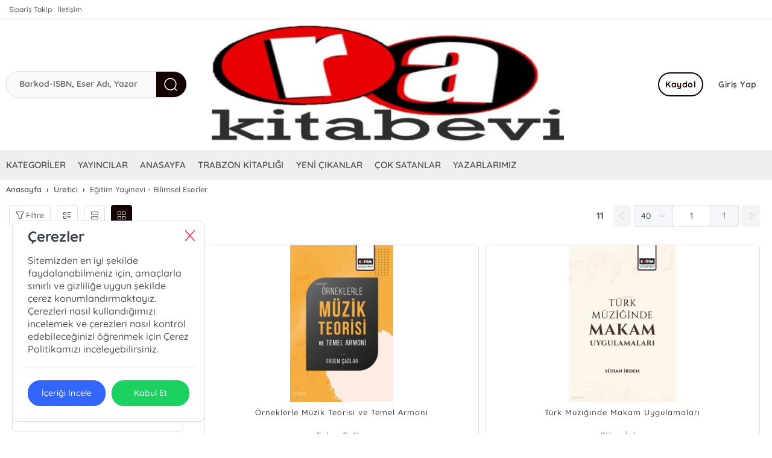

--- FILE ---
content_type: text/html; charset=utf-8
request_url: http://www.rakitap.com/uretici/egitim-yayinevi-bilimsel-eserler?producer_seo_link=egitim-yayinevi-bilimsel-eserler
body_size: 27196
content:
<!doctype html><html data-n-head-ssr dir="ltr" lang="tr" data-n-head="%7B%22dir%22:%7B%22ssr%22:%22ltr%22%7D,%22lang%22:%7B%22ssr%22:%22tr%22%7D%7D"><head ><meta data-n-head="ssr" charset="utf-8"><meta data-n-head="ssr" name="viewport" content="width=device-width, initial-scale=1"><meta data-n-head="ssr" name="format-detection" content="telephone=no"><meta data-n-head="ssr" name="keywords" content="Eğitim Yayınevi - Bilimsel Eserler"><meta data-n-head="ssr" name="description" content="Eğitim Yayınevi - Bilimsel Eserler Üreticisine ait en popüler içeriklere göz atabilir ve satın alabilirsiniz."><meta data-n-head="ssr" name="og:url" content="https://www.rakitap.com/uretici/egitim-yayinevi-bilimsel-eserler"><meta data-n-head="ssr" name="og:title" content="Eğitim Yayınevi - Bilimsel Eserler - Eğitim Yayınevi - Bilimsel Eserler | www.rakitap.com"><meta data-n-head="ssr" name="og:description" content="Eğitim Yayınevi - Bilimsel Eserler Üreticisine ait en popüler içeriklere göz atabilir ve satın alabilirsiniz."><title>Eğitim Yayınevi - Bilimsel Eserler - Eğitim Yayınevi - Bilimsel Eserler | www.rakitap.com</title><link data-n-head="ssr" rel="preload" as="style" href="/asset/font/quicksand/quicksand.css" onload="this.onload=null;this.rel=&#x27;stylesheet&#x27;"><link data-n-head="ssr" rel="preconnect" href="https://www.rakitap.com/" crossorigin="true"><link data-n-head="ssr" rel="canonical" href="https://www.rakitap.com/uretici/egitim-yayinevi-bilimsel-eserler"><style data-n-head="ssr" type="text/css">:root { --font-family:quicksand;--primary: #140202!important;--primary-dark:color-mix(in srgb, #140202, black 40%)!important;--primary-hover:#14020263!important;--primary-util:#14020215!important;--primary-util-border:#14020235!important;--primary-active-util-color:color-mix(in srgb, #140202, black 20%)!important;}</style><link rel="preload" href="/_nuxt/e329b95.js" as="script"><link rel="preload" href="/_nuxt/3b2ed44.js" as="script"><link rel="preload" href="/_nuxt/9cd5021.js" as="script"><link rel="preload" href="/_nuxt/css/3d33ae0.css" as="style"><link rel="preload" href="/_nuxt/8810e27.js" as="script"><link rel="preload" href="/_nuxt/css/005090c.css" as="style"><link rel="preload" href="/_nuxt/ce73f3d.js" as="script"><link rel="stylesheet" href="/_nuxt/css/3d33ae0.css"><link rel="stylesheet" href="/_nuxt/css/005090c.css"></head><body ><div data-server-rendered="true" id="__nuxt"><!----><div id="__layout"><main data-v-b3cdad72><header id="header" class="ww fl pos-r z99 bg-white" data-v-0c9b932c><aside class="ww fl bdrB" data-v-0c9b932c><div class="wrapper mrau pos-r" data-v-0c9b932c><ul class="ww fl px10" data-v-0c9b932c><!----><li class="fl" data-v-0c9b932c><a href="/siparisTakip" class="fl mx5 py5 fs-12" data-v-0c9b932c>Sipariş Takip </a></li><!----><li class="fl" data-v-0c9b932c><a href="/sayfa/iletisim-2/iletisim" class="fl mx5 py5 fs-12" data-v-0c9b932c>İletişim</a></li> <!----> <li class="fr" data-v-0c9b932c><!----></li></ul></div></aside> <nav id="navigation" class="ww fl z99" data-v-0c9b932c><div class="wrapper mrau pos-r" data-v-0c9b932c><div class="ww p10 dp-b pos-r" data-v-0c9b932c><div class="cq-row cq-gap-20" data-v-0c9b932c><div class="cq-col-xs-8 cq-col-sm-6 cq-col-md-6 cq-col-lg-6 dp-f ai-c" data-v-0c9b932c><div class="ww fl pos-r rds5 z9" data-v-0c9b932c><div class="ww fl pos-r of-h" style="height:44px;margin-top:0px;border-radius:30px !important;background-color:#14020205!important;border:1px solid #ddd;" data-v-0c9b932c><input placeholder="Barkod-ISBN, Eser Adı, Yazar ..." value="" class="araInput h40 fl px20 py10 fs-14 fw-b" data-v-0c9b932c> <span title="Bul" class="getSearch w50 hh fr ta-o cr-p txt-white" style="background-color:#140202;" data-v-0c9b932c><i class="ww hh ta-o el-icon-search fs-25" data-v-0c9b932c></i></span></div> <!----></div></div> <div class="cq-col-xs-8 cq-col-sm-12 cq-col-md-12 cq-col-lg-12 ta-o" data-v-0c9b932c><a href="/" title="Logo" class="fl px15" data-v-0c9b932c><img src="https://cdn.kibo.com.tr/kibo/6/7/8/50887.jpg" alt="Logo" class="fl rds5 object-contain z1" data-v-0c9b932c></a></div> <div class="cq-col-xs-8 cq-col-sm-6 cq-col-md-6 cq-col-lg-6 dp-f ai-c" data-v-0c9b932c><div class="ww fr dp-f jc-sb ai-c" data-v-0c9b932c><span></span> <div class="fr ta-o"><!----> <div class="fr pos-r" data-v-bd9a0a5a><a href="/auth/giris" class="h40 fr fs-14 cr-p ls-05 ml5 px15 rds30 bg-white txt-info-hover fw-7 ta-l" style="" >Giriş Yap</a><a href="/auth/uyeol" class="remove-above-380 h40 fr mx5 px10 fs-14 cr-p ls-05 ta-o fw-b rds30" style="border:2px solid #140202;color:#140202;">Kaydol</a></div></div></div></div></div></div></div></nav> <div class="navMenu ww fl" style="background-color:#14020210!important;" data-v-0c9b932c><div class="wrapper mrau pos-r" data-v-0c9b932c><nav class="ww fl pr50" data-v-5924ddcd data-v-0c9b932c><ul class="menu ww fl pos-r dp-f" style="display:flex;justify-content:center;" data-v-5924ddcd><li class="menu-item" data-v-5924ddcd><div class="pos-r z9" data-v-5924ddcd><a href="/list/kategori" class="h50 px10 dp-b fs-15 fw-6 cr-p pos-r z1" data-v-5924ddcd>KATEGORİLER</a> <!----></div></li><li class="menu-item" data-v-5924ddcd><div class="pos-r z9" data-v-5924ddcd><span class="h50 px10 dp-b fs-15 fw-6 cr-p pos-r z99" data-v-5924ddcd>
              YAYINCILAR
              <!----></span> <!----></div></li><li class="menu-item" data-v-5924ddcd><div class="pos-r z9" data-v-5924ddcd><a href="https://rakitap.onsocloud.com/" class="h50 px10 dp-b fs-15 fw-6 cr-p pos-r z1" data-v-5924ddcd>ANASAYFA</a> <!----></div></li><li class="menu-item" data-v-5924ddcd><div class="pos-r z9" data-v-5924ddcd><a href="/etiket/trabzon-kitapligi?tag_id=1" class="h50 px10 dp-b fs-15 fw-6 cr-p pos-r z1" data-v-5924ddcd>TRABZON KİTAPLIĞI</a> <!----></div></li><li class="menu-item" data-v-5924ddcd><div class="pos-r z9" data-v-5924ddcd><a href="/etiket/yeni-cikanlar?tag_id=12" class="h50 px10 dp-b fs-15 fw-6 cr-p pos-r z1" data-v-5924ddcd>YENİ ÇIKANLAR</a> <!----></div></li><li class="menu-item" data-v-5924ddcd><div class="pos-r z9" data-v-5924ddcd><a href="/etiket/cok-satanlar?tag_id=16" class="h50 px10 dp-b fs-15 fw-6 cr-p pos-r z1" data-v-5924ddcd>ÇOK SATANLAR</a> <!----></div></li><li class="menu-item" data-v-5924ddcd><div class="pos-r z9" data-v-5924ddcd><span class="h50 px10 dp-b fs-15 fw-6 cr-p pos-r z99" data-v-5924ddcd>
              YAZARLARIMIZ
              <!----></span> <!----></div></li></ul> <!----></nav></div></div></header> <aside class="ww fl" data-v-b3cdad72><div class="wrapper mrau px10" data-v-b3cdad72><div class="ww fl py5" data-v-b3cdad72><nav aria-label="breadcrumb" class="ww fl" data-v-b3cdad72><ol itemscope="itemscope" class="ww fl breadcrumb" data-v-b3cdad72><li itemprop="itemListElement" itemscope="itemscope" data-v-b3cdad72><a href="/" itemprop="item" class="nuxt-link-active" data-v-b3cdad72><span itemprop="name" data-v-b3cdad72>Anasayfa</span></a> <meta itemprop="position" content="1" data-v-b3cdad72></li> <li itemprop="itemListElement" itemscope="itemscope" data-v-b3cdad72><a href="/list/uretici" itemprop="item" data-v-b3cdad72><span itemprop="name" data-v-b3cdad72>Üretici</span></a> <meta itemprop="position" content="2" data-v-b3cdad72></li> <li itemprop="itemListElement" itemscope="itemscope" data-v-b3cdad72><span itemprop="name" data-v-b3cdad72>Eğitim Yayınevi - Bilimsel Eserler</span> <meta itemprop="position" content="4" data-v-b3cdad72></li></ol></nav></div></div></aside> <div class="clr" data-v-b3cdad72></div> <!----> <!----> <aside class="filterBar ww fl bg-white" style="position:sticky;top:60px;z-index:9;" data-v-b3cdad72><div class="wrapper mrau px10" data-v-b3cdad72><div class="filterBar ww fl my5 px5" data-v-b3cdad72><button type="button" class="el-button el-button--default h36 fl px10 mt5 ta-o fs-13 cr-p" data-v-b3cdad72><!----><i class="icon-filter"></i><span> <span data-v-b3cdad72>Filtre</span></span></button> <button type="button" class="el-button el-tooltip item h36 fl px10 mt5 ta-o fs-13 cr-p" data-v-b3cdad72 data-v-b3cdad72><!----><i class="icon-list-details"></i><!----></button> <button type="button" class="el-button el-tooltip item h36 fl px10 mt5 ta-o fs-13 cr-p" data-v-b3cdad72 data-v-b3cdad72><!----><i class="icon-layout-list"></i><!----></button> <button type="button" class="el-button el-tooltip item el-button--primary h36 fl px10 mt5 ta-o fs-13 cr-p" data-v-b3cdad72 data-v-b3cdad72><!----><i class="icon-grid_mode"></i><!----></button> <div class="fr my5" data-v-b3cdad72><span class="pageCount fl mr10 fs-15 fw-b ln-36">11</span> <div class="el-pagination is-background fl p0"><button type="button" disabled="disabled" class="btn-prev"><i class="el-icon el-icon-arrow-left"></i></button></div> <div class="paginationInput w70 h30 fl ta-c el-input el-input--medium el-input-group el-input-group--append el-input-group--prepend"><div class="el-input-group__prepend"><div class="el-select fl el-select--medium"><!----><div class="el-input el-input--medium el-input--suffix"><!----><input type="text" readonly="readonly" autocomplete="off" placeholder="Seç" class="el-input__inner"><!----><span class="el-input__suffix"><span class="el-input__suffix-inner"><i class="el-select__caret el-input__icon el-icon-arrow-up"></i><!----><!----><!----><!----><!----></span><!----></span><!----><!----></div><div class="el-select-dropdown el-popper" style="min-width:;display:none;"><div class="el-scrollbar" style="display:none;"><div class="el-select-dropdown__wrap el-scrollbar__wrap el-scrollbar__wrap--hidden-default"><ul class="el-scrollbar__view el-select-dropdown__list"><!----><li class="el-select-dropdown__item"><span>20</span></li><li class="el-select-dropdown__item selected"><span>40</span></li><li class="el-select-dropdown__item"><span>80</span></li><li class="el-select-dropdown__item"><span>100</span></li></ul></div><div class="el-scrollbar__bar is-horizontal"><div class="el-scrollbar__thumb" style="width:0;transform:translateX(0%);ms-transform:translateX(0%);webkit-transform:translateX(0%);"></div></div><div class="el-scrollbar__bar is-vertical"><div class="el-scrollbar__thumb" style="height:0;transform:translateY(0%);ms-transform:translateY(0%);webkit-transform:translateY(0%);"></div></div></div><p class="el-select-dropdown__empty">
          Veri yok
        </p></div></div></div><input type="text" autocomplete="off" onfocus="this.select();" class="el-input__inner"><!----><!----><div class="el-input-group__append">
        1
      </div><!----></div> <div class="el-pagination is-background fl p0"><button type="button" disabled="disabled" class="btn-next"><i class="el-icon el-icon-arrow-right"></i></button></div></div></div></div></aside> <div class="clr" data-v-b3cdad72></div> <!----> <div class="clr" data-v-b3cdad72></div> <section class="ww fl pt20 pb50" style="background:var(--section)" data-v-b3cdad72><div class="wrapper mrau px10 pos-r" data-v-b3cdad72><div class="el-row" style="margin-left:-7.5px;margin-right:-7.5px;" data-v-b3cdad72><div class="pos-sc z1 rds5 z9 el-col el-col-24 el-col-xs-24 el-col-sm-6 el-col-md-6 el-col-lg-6 el-col-xl-6" style="padding-left:7.5px;padding-right:7.5px;height:calc( 100vh - 140px);top:130px;overflow-y:auto;background:white;" data-v-b3cdad72><div class="ww fl mb50 pt20 px10 pb50 bg-white rds" data-v-609997d2><div class="ww fl mb10" data-v-609997d2><span class="ww fl ln-25 fs-12" data-v-609997d2>Aranan Kelime</span> <div class="el-input" data-v-609997d2><!----><input type="text" autocomplete="off" placeholder="Barkod-ISBN, Eser Adı, Yazar ..." class="el-input__inner"><!----><!----><!----><!----></div></div> <div class="ww fl mb10" data-v-609997d2><span class="ww fl ln-25 fs-12" data-v-609997d2>Sırala</span> <div class="el-select ww fl" data-v-609997d2><!----><div class="el-input el-input--suffix"><!----><input type="text" readonly="readonly" autocomplete="off" placeholder="Seç" class="el-input__inner"><!----><span class="el-input__suffix"><span class="el-input__suffix-inner"><i class="el-select__caret el-input__icon el-icon-arrow-up"></i><!----><!----><!----><!----><!----></span><!----></span><!----><!----></div><div class="el-select-dropdown el-popper" style="min-width:;display:none;"><div class="el-scrollbar" style="display:none;"><div class="el-select-dropdown__wrap el-scrollbar__wrap el-scrollbar__wrap--hidden-default"><ul class="el-scrollbar__view el-select-dropdown__list"><!----><li class="el-select-dropdown__item" data-v-609997d2><span>Satış Durumuna göre</span></li><li class="el-select-dropdown__item" data-v-609997d2><span>Yeniden Eskiye</span></li><li class="el-select-dropdown__item" data-v-609997d2><span>Eskiden Yeniye</span></li><li class="el-select-dropdown__item" data-v-609997d2><span>Fiyata göre azalan</span></li><li class="el-select-dropdown__item" data-v-609997d2><span>Fiyata göre artan</span></li><li class="el-select-dropdown__item" data-v-609997d2><span>İsme göre A-Z</span></li><li class="el-select-dropdown__item" data-v-609997d2><span>İsme göre Z-A</span></li><li class="el-select-dropdown__item selected" data-v-609997d2><span>Son Eklenenler</span></li></ul></div><div class="el-scrollbar__bar is-horizontal"><div class="el-scrollbar__thumb" style="width:0;transform:translateX(0%);ms-transform:translateX(0%);webkit-transform:translateX(0%);"></div></div><div class="el-scrollbar__bar is-vertical"><div class="el-scrollbar__thumb" style="height:0;transform:translateY(0%);ms-transform:translateY(0%);webkit-transform:translateY(0%);"></div></div></div><p class="el-select-dropdown__empty">
          Veri yok
        </p></div></div></div> <div class="ww fl mb10" data-v-609997d2><span class="ww fl ln-25 fs-12" data-v-609997d2>Miktar</span> <label class="el-checkbox ww fl is-bordered" data-v-609997d2><span class="el-checkbox__input"><span class="el-checkbox__inner"></span><input type="checkbox" aria-hidden="false" value="Stokta Var Olanlar" class="el-checkbox__original"></span><span class="el-checkbox__label">Stokta Var Olanlar</span></label></div> <div class="ww fl mb10" data-v-609997d2><span class="ww fl ln-25 fs-12" data-v-609997d2>Üretici Seç</span> <div aria-haspopup="listbox" role="combobox" aria-owns="el-autocomplete-5679" class="el-autocomplete ww fl" data-v-609997d2><div class="el-input"><!----><input type="text" autocomplete="off" valueKey="ureticiad" fetchSuggestions="function () { [native code] }" triggerOnFocus="true" debounce="300" placement="bottom-start" popperAppendToBody="true" onClick="this.select();" class="el-input__inner"><!----><!----><!----><!----></div><div role="region" class="el-autocomplete-suggestion el-popper" style="width:;display:none;"><div class="el-scrollbar"><div class="el-autocomplete-suggestion__wrap el-scrollbar__wrap el-scrollbar__wrap--hidden-default"><ul class="el-scrollbar__view el-autocomplete-suggestion__list"></ul></div><div class="el-scrollbar__bar is-horizontal"><div class="el-scrollbar__thumb" style="width:0;transform:translateX(0%);ms-transform:translateX(0%);webkit-transform:translateX(0%);"></div></div><div class="el-scrollbar__bar is-vertical"><div class="el-scrollbar__thumb" style="height:0;transform:translateY(0%);ms-transform:translateY(0%);webkit-transform:translateY(0%);"></div></div></div></div></div> <span class="mt5 mr5 mb5 cr-p el-tag el-tag--info el-tag--small el-tag--light" data-v-609997d2>Eğitim Yayınevi - Bilimsel Eserler</span></div> <div class="ww fl mb10" data-v-609997d2><span class="ww fl ln-25 fs-12" data-v-609997d2>Kategori Seç</span> <div aria-haspopup="listbox" role="combobox" aria-owns="el-autocomplete-6933" class="el-autocomplete ww fl" data-v-609997d2><div class="el-input el-input-group el-input-group--prepend"><div class="el-input-group__prepend"><div class="el-select w40" data-v-609997d2><div class="el-select__tags" style="max-width:-32px;width:100%;"><!----><span></span><!----></div><div class="el-input el-input--suffix"><!----><input type="text" readonly="readonly" autocomplete="off" placeholder="Seç" class="el-input__inner"><!----><span class="el-input__suffix"><span class="el-input__suffix-inner"><i class="el-select__caret el-input__icon el-icon-arrow-up"></i><!----><!----><!----><!----><!----></span><!----></span><!----><!----></div><div class="el-select-dropdown el-popper is-multiple filterSelectbox" style="min-width:;display:none;"><div class="el-scrollbar" style="display:none;"><div class="el-select-dropdown__wrap el-scrollbar__wrap el-scrollbar__wrap--hidden-default"><ul class="el-scrollbar__view el-select-dropdown__list"><!----><li class="el-select-dropdown__item" data-v-609997d2>MÜZİK EĞİTİMİ</li><li class="el-select-dropdown__item" data-v-609997d2>Radyo - Tv</li><li class="el-select-dropdown__item" data-v-609997d2>ÇOCUK KİTAPLARI - GENEL</li><li class="el-select-dropdown__item" data-v-609997d2>Yabancı Dilde Spor Kitapları</li><li class="el-select-dropdown__item" data-v-609997d2>Sosyolojik Araştırmalar</li><li class="el-select-dropdown__item" data-v-609997d2>Müzik Üzerine</li><li class="el-select-dropdown__item" data-v-609997d2>İletişim Bilimi</li><li class="el-select-dropdown__item" data-v-609997d2>İŞ DÜNYASI - KARİYER</li></ul></div><div class="el-scrollbar__bar is-horizontal"><div class="el-scrollbar__thumb" style="width:0;transform:translateX(0%);ms-transform:translateX(0%);webkit-transform:translateX(0%);"></div></div><div class="el-scrollbar__bar is-vertical"><div class="el-scrollbar__thumb" style="height:0;transform:translateY(0%);ms-transform:translateY(0%);webkit-transform:translateY(0%);"></div></div></div><p class="el-select-dropdown__empty">
          Veri yok
        </p></div></div></div><input type="text" autocomplete="off" valueKey="kategoriad" placeholder="Kategori" fetchSuggestions="function () { [native code] }" triggerOnFocus="true" debounce="300" placement="bottom-start" popperAppendToBody="true" onClick="this.select();" class="el-input__inner"><!----><!----><!----><!----></div><div role="region" class="el-autocomplete-suggestion el-popper" style="width:;display:none;"><div class="el-scrollbar"><div class="el-autocomplete-suggestion__wrap el-scrollbar__wrap el-scrollbar__wrap--hidden-default"><ul class="el-scrollbar__view el-autocomplete-suggestion__list"></ul></div><div class="el-scrollbar__bar is-horizontal"><div class="el-scrollbar__thumb" style="width:0;transform:translateX(0%);ms-transform:translateX(0%);webkit-transform:translateX(0%);"></div></div><div class="el-scrollbar__bar is-vertical"><div class="el-scrollbar__thumb" style="height:0;transform:translateY(0%);ms-transform:translateY(0%);webkit-transform:translateY(0%);"></div></div></div></div></div> <!----></div> <div class="ww fl mb10" data-v-609997d2><span class="ww fl ln-25 fs-12" data-v-609997d2>Etiket Seç</span> <div aria-haspopup="listbox" role="combobox" aria-owns="el-autocomplete-7689" class="el-autocomplete ww fl" data-v-609997d2><div class="el-input"><!----><input type="text" autocomplete="off" valueKey="prcg_name" placeholder="Etiket" fetchSuggestions="function () { [native code] }" triggerOnFocus="true" debounce="300" placement="bottom-start" popperAppendToBody="true" onClick="this.select();" class="el-input__inner"><!----><!----><!----><!----></div><div role="region" class="el-autocomplete-suggestion el-popper" style="width:;display:none;"><div class="el-scrollbar"><div class="el-autocomplete-suggestion__wrap el-scrollbar__wrap el-scrollbar__wrap--hidden-default"><ul class="el-scrollbar__view el-autocomplete-suggestion__list"></ul></div><div class="el-scrollbar__bar is-horizontal"><div class="el-scrollbar__thumb" style="width:0;transform:translateX(0%);ms-transform:translateX(0%);webkit-transform:translateX(0%);"></div></div><div class="el-scrollbar__bar is-vertical"><div class="el-scrollbar__thumb" style="height:0;transform:translateY(0%);ms-transform:translateY(0%);webkit-transform:translateY(0%);"></div></div></div></div></div> <!----></div> <div class="ww fl mb15" data-v-609997d2><span class="ww fl ln-25 fs-12" data-v-609997d2>Yazar Seç</span> <div aria-haspopup="listbox" role="combobox" aria-owns="el-autocomplete-9163" class="el-autocomplete ww fl" data-v-609997d2><div class="el-input el-input-group el-input-group--prepend"><div class="el-input-group__prepend"><div class="el-select w40" data-v-609997d2><!----><div class="el-input el-input--suffix"><!----><input type="text" readonly="readonly" autocomplete="off" placeholder="Seç" class="el-input__inner"><!----><span class="el-input__suffix"><span class="el-input__suffix-inner"><i class="el-select__caret el-input__icon el-icon-arrow-up"></i><!----><!----><!----><!----><!----></span><!----></span><!----><!----></div><div class="el-select-dropdown el-popper filterSelectbox" style="min-width:;display:none;"><div class="el-scrollbar" style="display:none;"><div class="el-select-dropdown__wrap el-scrollbar__wrap el-scrollbar__wrap--hidden-default"><ul class="el-scrollbar__view el-select-dropdown__list"><!----><li class="el-select-dropdown__item" data-v-609997d2>Erdem Çağlar</li><li class="el-select-dropdown__item" data-v-609997d2>Sühan İrden</li><li class="el-select-dropdown__item" data-v-609997d2>Dilara Gözde Araz</li><li class="el-select-dropdown__item" data-v-609997d2>GIYASETTİN TAYFUR</li><li class="el-select-dropdown__item" data-v-609997d2>Yakup Aksoy</li><li class="el-select-dropdown__item" data-v-609997d2>İlyas Görgüt</li><li class="el-select-dropdown__item" data-v-609997d2>Kolektif</li><li class="el-select-dropdown__item" data-v-609997d2>Kate L. Turabian</li><li class="el-select-dropdown__item" data-v-609997d2>H. Gülhan Orhan Karsak</li><li class="el-select-dropdown__item" data-v-609997d2>İsmail Şan</li><li class="el-select-dropdown__item" data-v-609997d2>İsmail Sözen</li><li class="el-select-dropdown__item" data-v-609997d2>Kolektif</li><li class="el-select-dropdown__item" data-v-609997d2>Hilmi Yazıcı</li><li class="el-select-dropdown__item" data-v-609997d2>M. Nejat Özüpek</li><li class="el-select-dropdown__item" data-v-609997d2>Metin Işık;Ayhan Erdem</li><li class="el-select-dropdown__item" data-v-609997d2>Ayhan Erdem </li><li class="el-select-dropdown__item" data-v-609997d2>METİN IŞIK</li></ul></div><div class="el-scrollbar__bar is-horizontal"><div class="el-scrollbar__thumb" style="width:0;transform:translateX(0%);ms-transform:translateX(0%);webkit-transform:translateX(0%);"></div></div><div class="el-scrollbar__bar is-vertical"><div class="el-scrollbar__thumb" style="height:0;transform:translateY(0%);ms-transform:translateY(0%);webkit-transform:translateY(0%);"></div></div></div><p class="el-select-dropdown__empty">
          Veri yok
        </p></div></div></div><input type="text" autocomplete="off" valueKey="at_name" placeholder="Yazar" fetchSuggestions="function () { [native code] }" triggerOnFocus="true" debounce="300" placement="bottom-start" popperAppendToBody="true" onClick="this.select();" class="el-input__inner"><!----><!----><!----><!----></div><div role="region" class="el-autocomplete-suggestion el-popper" style="width:;display:none;"><div class="el-scrollbar"><div class="el-autocomplete-suggestion__wrap el-scrollbar__wrap el-scrollbar__wrap--hidden-default"><ul class="el-scrollbar__view el-autocomplete-suggestion__list"></ul></div><div class="el-scrollbar__bar is-horizontal"><div class="el-scrollbar__thumb" style="width:0;transform:translateX(0%);ms-transform:translateX(0%);webkit-transform:translateX(0%);"></div></div><div class="el-scrollbar__bar is-vertical"><div class="el-scrollbar__thumb" style="height:0;transform:translateY(0%);ms-transform:translateY(0%);webkit-transform:translateY(0%);"></div></div></div></div></div> <!----></div> <div class="clr" data-v-609997d2></div> <div class="el-row" style="margin-left:-2.5px;margin-right:-2.5px;" data-v-609997d2><div class="el-col el-col-24 el-col-xs-16 el-col-sm-16 el-col-md-16 el-col-lg-16" style="padding-left:2.5px;padding-right:2.5px;" data-v-609997d2><button type="button" class="el-button ww h40 fl p0 ta-o el-button--primary" data-v-609997d2><!----><i class="el-icon-refresh fs-18"></i><span>Yenile</span></button></div> <div class="el-col el-col-24 el-col-xs-8 el-col-sm-8 el-col-md-8 el-col-lg-8" style="padding-left:2.5px;padding-right:2.5px;" data-v-609997d2><button type="button" class="el-button el-tooltip ww h40 fl p0 ta-o el-button--danger" data-v-609997d2 data-v-609997d2><!----><i class="el-icon-circle-close fs-20"></i><!----></button></div></div> <div class="ww fl mb15" data-v-609997d2></div></div> <div class="scrollAltBosluk ww fl py50" data-v-b3cdad72></div></div> <div class="el-col el-col-24 el-col-xs-24 el-col-sm-18 el-col-md-18 el-col-lg-18 el-col-xl-18" style="padding-left:7.5px;padding-right:7.5px;" data-v-b3cdad72><div class="ww fl pos-r of-h px10" data-v-b3cdad72><div data-v-d9caf38e data-v-b3cdad72><div class="cq-row cq-gap-10" data-v-d9caf38e><div class="cq-col-lg-12 cq-col-md-12 cq-col-sm-12 cq-col-xs-12" data-v-d9caf38e><div class="dp-f fd-c ItemShadow ww fl mb30 pos-r bg-white" style="height:calc(100% - 30px);" data-v-d9caf38e><div class="w40 m5 pos-a tp-0 lf-0 z3 ta-o fd-c"></div> <div class="Scol ww fl ta-o pos-r of-h" style="height:260px;border-radius: 3px 3px 0 0;"><!----> <a href="/urun/orneklerle-muzik-teorisi-ve-temel-armoni-erdem-caglar-9786256251748" class="ww hh fl"><img width="220" onerror="this.style.display = &quot;none&quot;" loading="lazy" src="https://cdn.kibo.com.tr/temp-mirror/w200/2/5/1/649115_5eab25e8-cd87-4795-8627-ce1e5487e97f.webp?width=220&amp;height=263" alt=" Örneklerle Müzik Teorisi ve Temel Armoni | Örneklerle Müzik Teorisi ve Temel Armoni | Erdem Çağlar | Eğitim Yayınevi Bilimsel Eserler | 9786256251748 " class="ww hh fl rds5 object-contain z1 pos-a tp-0 lf-0 bg-white" style="object-position:top;"> <div class="ww hh pos-a tp-0 lf-0 ta-o fs-63 el-icon-picture-outline bg-light txt-dark"></div></a></div> <div class="dp-f fd-c pos-r p10" style="flex: 1;"><a href="/urun/orneklerle-muzik-teorisi-ve-temel-armoni-erdem-caglar-9786256251748" class="ww fl"><h5 title="Örneklerle Müzik Teorisi ve Temel Armoni" class="ww h30 fl mb5 dp-b fs-13 ta-c fw-5 ln-15 ellipsis-multi">Örneklerle Müzik Teorisi ve Temel Armoni</h5></a> <!----> <div class="ww h20 fl of-h to-e ws-n pos-r ta-c fs-13 ln-20 of-h"><a class="ww h20 fl of-h to-e ws-n pos-r ta-c fs-13 ln-20" href="/kisi/erdem-caglar-0">Erdem Çağlar</a></div> <a href="/uretici/egitim-yayinevi-bilimsel-eserler" class="nuxt-link-active ww fl"><span title="Eğitim Yayınevi - Bilimsel Eserler" class="ww h20 fl of-h to-e ws-n pos-r txt-2 ta-c fs-13 ln-20">
                        Eğitim Yayınevi - Bilimsel Eserler
                    </span></a> <!----> <div class="ww fl"><div><div class="ww h40 fl"><div data-v-4e997690><div class="ww fl mt10 pos-r" data-v-4e997690><span class="fl mr10 mb5 px15 stok-tag stok-tag-error ta-ol fw-4 rds30 fs-12" data-v-4e997690>
          Stok : 0
      </span></div> <!----></div></div> <div class="clr"></div> <div class="ww fl h60"><span class="ww fl ln-30 fs-18 fw-9 txt-error ta-o"><span class="fl ln-11 fs-18">₺</span>
                        239,00
                    </span></div> <!----></div> <div class="ww h40 fl"><div class="ww fl"><!----></div></div></div></div></div></div><div class="cq-col-lg-12 cq-col-md-12 cq-col-sm-12 cq-col-xs-12" data-v-d9caf38e><div class="dp-f fd-c ItemShadow ww fl mb30 pos-r bg-white" style="height:calc(100% - 30px);" data-v-d9caf38e><div class="w40 m5 pos-a tp-0 lf-0 z3 ta-o fd-c"></div> <div class="Scol ww fl ta-o pos-r of-h" style="height:260px;border-radius: 3px 3px 0 0;"><!----> <a href="/urun/turk-muziginde-makam-uygulamalari-suhan-irden-9786256251700" class="ww hh fl"><img width="220" onerror="this.style.display = &quot;none&quot;" loading="lazy" src="https://cdn.kibo.com.tr/temp-mirror/w200/2/4/1/649114_861e5333-da99-4cba-b446-4de3d9b287bf.webp?width=220&amp;height=263" alt=" Türk Müziğinde Makam Uygulamaları | Türk Müziğinde Makam Uygulamaları | Sühan İrden | Eğitim Yayınevi Bilimsel Eserler | 9786256251700 " class="ww hh fl rds5 object-contain z1 pos-a tp-0 lf-0 bg-white" style="object-position:top;"> <div class="ww hh pos-a tp-0 lf-0 ta-o fs-63 el-icon-picture-outline bg-light txt-dark"></div></a></div> <div class="dp-f fd-c pos-r p10" style="flex: 1;"><a href="/urun/turk-muziginde-makam-uygulamalari-suhan-irden-9786256251700" class="ww fl"><h5 title="Türk Müziğinde Makam Uygulamaları" class="ww h30 fl mb5 dp-b fs-13 ta-c fw-5 ln-15 ellipsis-multi">Türk Müziğinde Makam Uygulamaları</h5></a> <!----> <div class="ww h20 fl of-h to-e ws-n pos-r ta-c fs-13 ln-20 of-h"><a class="ww h20 fl of-h to-e ws-n pos-r ta-c fs-13 ln-20" href="/kisi/suhan-irden-0">Sühan İrden</a></div> <a href="/uretici/egitim-yayinevi-bilimsel-eserler" class="nuxt-link-active ww fl"><span title="Eğitim Yayınevi - Bilimsel Eserler" class="ww h20 fl of-h to-e ws-n pos-r txt-2 ta-c fs-13 ln-20">
                        Eğitim Yayınevi - Bilimsel Eserler
                    </span></a> <!----> <div class="ww fl"><div><div class="ww h40 fl"><div data-v-4e997690><div class="ww fl mt10 pos-r" data-v-4e997690><span class="fl mr10 mb5 px15 stok-tag stok-tag-success ta-ol fw-4 rds30 fs-12" data-v-4e997690>
          Stok : 1+
      </span></div> <!----></div></div> <div class="clr"></div> <div class="ww fl h60"><span class="ww fl ln-30 fs-18 fw-9 txt-error ta-o"><span class="fl ln-11 fs-18">₺</span>
                        450,00
                    </span></div> <!----></div> <div class="ww h40 fl"><div class="ww fl"><div class="basketInput ww fl"><div class="cq-row cq-gap-10"><div class="cq-col-lg-8 cq-col-md-8 cq-col-sm-8 cq-col-xs-8"><input size="medium" aria-label="Miktar" value="1" class="el-input__inner ww fl rr ta-c"></div> <div class="cq-col-lg-16 cq-col-md-16 cq-col-sm-16 cq-col-xs-16"><button type="button" class="el-button ww fl fs-13 fw-4 ta-o el-button--primary el-button--medium is-round"><!----><!----><span>Sepete Ekle</span></button></div></div> <div class="el-dialog__wrapper" style="display:none;"><div role="dialog" aria-modal="true" aria-label="Lütfen Giriş Yapın" class="el-dialog el-dialog--center" style="margin-top:15vh;width:460px;"><div class="el-dialog__header"><span class="el-dialog__title">Lütfen Giriş Yapın</span><button type="button" aria-label="Close" class="el-dialog__headerbtn"><i class="el-dialog__close el-icon el-icon-close"></i></button></div><!----><div class="el-dialog__footer"><span class="dialog-footer"><button type="button" class="el-button el-button--default"><!----><!----><span>Üye Ol</span></button> <button type="button" class="el-button el-button--primary"><!----><!----><span>Giriş Yap</span></button> <div class="clr"></div> <!----></span></div></div></div> <div class="el-dialog__wrapper" style="display:none;"><div role="dialog" aria-modal="true" aria-label="Seç" class="el-dialog el-dialog--center" style="margin-top:15vh;width:380px;"><div class="el-dialog__header"><span class="el-dialog__title">Seç</span><button type="button" aria-label="Close" class="el-dialog__headerbtn"><i class="el-dialog__close el-icon el-icon-close"></i></button></div><!----><div class="el-dialog__footer"><span><button type="button" class="el-button el-button--default"><!----><!----><span>İptal</span></button> <button type="button" class="el-button el-button--primary"><!----><!----><span>Tamam</span></button></span></div></div></div></div></div></div></div></div></div></div></div><div class="cq-row cq-gap-10" data-v-d9caf38e><div class="cq-col-lg-12 cq-col-md-12 cq-col-sm-12 cq-col-xs-12" data-v-d9caf38e><div class="dp-f fd-c ItemShadow ww fl mb30 pos-r bg-white" style="height:calc(100% - 30px);" data-v-d9caf38e><div class="w40 m5 pos-a tp-0 lf-0 z3 ta-o fd-c"></div> <div class="Scol ww fl ta-o pos-r of-h" style="height:260px;border-radius: 3px 3px 0 0;"><!----> <a href="/urun/solfej-1-dilara-gozde-araz-9786257405058" class="ww hh fl"><img width="220" onerror="this.style.display = &quot;none&quot;" loading="lazy" src="https://cdn.kibo.com.tr/temp-mirror/w200/2/0/6/492260_036ebd29-b672-491d-9f5c-1961cd91d257.webp?width=220&amp;height=263" alt=" Solfej 1 | Dilara Gözde Araz | Eğitim Yayınevi Bilimsel Eserler | 9786257405058 | " class="ww hh fl rds5 object-contain z1 pos-a tp-0 lf-0 bg-white" style="object-position:top;"> <div class="ww hh pos-a tp-0 lf-0 ta-o fs-63 el-icon-picture-outline bg-light txt-dark"></div></a></div> <div class="dp-f fd-c pos-r p10" style="flex: 1;"><a href="/urun/solfej-1-dilara-gozde-araz-9786257405058" class="ww fl"><h5 title="Solfej 1" class="ww h30 fl mb5 dp-b fs-13 ta-c fw-5 ln-15 ellipsis-multi">Solfej 1</h5></a> <!----> <div class="ww h20 fl of-h to-e ws-n pos-r ta-c fs-13 ln-20 of-h"><a class="ww h20 fl of-h to-e ws-n pos-r ta-c fs-13 ln-20" href="/kisi/dilara-gozde-araz-0">Dilara Gözde Araz</a></div> <a href="/uretici/egitim-yayinevi-bilimsel-eserler" class="nuxt-link-active ww fl"><span title="Eğitim Yayınevi - Bilimsel Eserler" class="ww h20 fl of-h to-e ws-n pos-r txt-2 ta-c fs-13 ln-20">
                        Eğitim Yayınevi - Bilimsel Eserler
                    </span></a> <!----> <div class="ww fl"><div><div class="ww h40 fl"><div data-v-4e997690><div class="ww fl mt10 pos-r" data-v-4e997690><span class="fl mr10 mb5 px15 stok-tag stok-tag-error ta-ol fw-4 rds30 fs-12" data-v-4e997690>
          Stok : 0
      </span></div> <!----></div></div> <div class="clr"></div> <div class="ww fl h60"><span class="ww fl ln-30 fs-18 fw-9 txt-error ta-o"><span class="fl ln-11 fs-18">₺</span>
                        360,00
                    </span></div> <!----></div> <div class="ww h40 fl"><div class="ww fl"><!----></div></div></div></div></div></div><div class="cq-col-lg-12 cq-col-md-12 cq-col-sm-12 cq-col-xs-12" data-v-d9caf38e><div class="dp-f fd-c ItemShadow ww fl mb30 pos-r bg-white" style="height:calc(100% - 30px);" data-v-d9caf38e><div class="w40 m5 pos-a tp-0 lf-0 z3 ta-o fd-c"></div> <div class="Scol ww fl ta-o pos-r of-h" style="height:260px;border-radius: 3px 3px 0 0;"><!----> <a href="/urun/televizyonda-program-yapimi-ve-program-turleri-giyasettin-tayfur-9786258341607" class="ww hh fl"><img width="220" onerror="this.style.display = &quot;none&quot;" loading="lazy" src="https://cdn.kibo.com.tr/temp-mirror/w200/2/5/2/594925_c0abbfc7-3ece-4003-afe5-3792efa378cd.webp?width=220&amp;height=263" alt=" Televizyonda Program Yapımı ve Program Türleri | Televizyonda Program Yapımı ve Program Türleri | Gıyasettin Tayfur | Eğitim Yayınevi Bilimsel Eserler | 9786258341607 " class="ww hh fl rds5 object-contain z1 pos-a tp-0 lf-0 bg-white" style="object-position:top;"> <div class="ww hh pos-a tp-0 lf-0 ta-o fs-63 el-icon-picture-outline bg-light txt-dark"></div></a></div> <div class="dp-f fd-c pos-r p10" style="flex: 1;"><a href="/urun/televizyonda-program-yapimi-ve-program-turleri-giyasettin-tayfur-9786258341607" class="ww fl"><h5 title="Televizyonda Program Yapımı ve Program Türleri" class="ww h30 fl mb5 dp-b fs-13 ta-c fw-5 ln-15 ellipsis-multi">Televizyonda Program Yapımı ve Program Türleri</h5></a> <!----> <div class="ww h20 fl of-h to-e ws-n pos-r ta-c fs-13 ln-20 of-h"><a class="ww h20 fl of-h to-e ws-n pos-r ta-c fs-13 ln-20" href="/kisi/giyasettin-tayfur?author_id=89311&at_who=0">GIYASETTİN TAYFUR</a></div> <a href="/uretici/egitim-yayinevi-bilimsel-eserler" class="nuxt-link-active ww fl"><span title="Eğitim Yayınevi - Bilimsel Eserler" class="ww h20 fl of-h to-e ws-n pos-r txt-2 ta-c fs-13 ln-20">
                        Eğitim Yayınevi - Bilimsel Eserler
                    </span></a> <!----> <div class="ww fl"><div><div class="ww h40 fl"><div data-v-4e997690><div class="ww fl mt10 pos-r" data-v-4e997690><span class="fl mr10 mb5 px15 stok-tag stok-tag-error ta-ol fw-4 rds30 fs-12" data-v-4e997690>
          Stok : 0
      </span></div> <!----></div></div> <div class="clr"></div> <div class="ww fl h60"><span class="ww fl ln-30 fs-18 fw-9 txt-error ta-o"><span class="fl ln-11 fs-18">₺</span>
                        585,00
                    </span></div> <!----></div> <div class="ww h40 fl"><div class="ww fl"><!----></div></div></div></div></div></div></div><div class="cq-row cq-gap-10" data-v-d9caf38e><div class="cq-col-lg-12 cq-col-md-12 cq-col-sm-12 cq-col-xs-12" data-v-d9caf38e><div class="dp-f fd-c ItemShadow ww fl mb30 pos-r bg-white" style="height:calc(100% - 30px);" data-v-d9caf38e><div class="w40 m5 pos-a tp-0 lf-0 z3 ta-o fd-c"></div> <div class="Scol ww fl ta-o pos-r of-h" style="height:260px;border-radius: 3px 3px 0 0;"><!----> <a href="/urun/bilmece-anne-sarkisinin-bestecisinden-buyuk-sir-eslikli-cocuk-sarkilari-yakup-aksoy-9786256408968" class="ww hh fl"><img width="220" onerror="this.style.display = &quot;none&quot;" loading="lazy" src="https://cdn.kibo.com.tr/kibo/2/2/4/557842.png?width=220&amp;height=263" alt=" Bilmece Anne Şarkısının Bestecisinden Büyük Sır Eşlikli Çocuk Şarkıları | Bilmece Anne Şarkısının Bestecisinden Büyük Sır Eşlikli Çocuk Şarkıları | Yakup Aksoy | Eğitim Yayınevi Bilimsel Eserler | 9786256408968 " class="ww hh fl rds5 object-contain z1 pos-a tp-0 lf-0 bg-white" style="object-position:top;"> <div class="ww hh pos-a tp-0 lf-0 ta-o fs-63 el-icon-picture-outline bg-light txt-dark"></div></a></div> <div class="dp-f fd-c pos-r p10" style="flex: 1;"><a href="/urun/bilmece-anne-sarkisinin-bestecisinden-buyuk-sir-eslikli-cocuk-sarkilari-yakup-aksoy-9786256408968" class="ww fl"><h5 title="Bilmece Anne Şarkısının Bestecisinden - Büyük Sır ;Eşlikli Çocuk Şarkıları" class="ww h30 fl mb5 dp-b fs-13 ta-c fw-5 ln-15 ellipsis-multi">Bilmece Anne Şarkısının Bestecisinden - Büyük Sır ;Eşlikli Çocuk Şarkıları</h5></a> <!----> <div class="ww h20 fl of-h to-e ws-n pos-r ta-c fs-13 ln-20 of-h"><a class="ww h20 fl of-h to-e ws-n pos-r ta-c fs-13 ln-20" href="/kisi/yakup-aksoy-0">Yakup Aksoy</a></div> <a href="/uretici/egitim-yayinevi-bilimsel-eserler" class="nuxt-link-active ww fl"><span title="Eğitim Yayınevi - Bilimsel Eserler" class="ww h20 fl of-h to-e ws-n pos-r txt-2 ta-c fs-13 ln-20">
                        Eğitim Yayınevi - Bilimsel Eserler
                    </span></a> <!----> <div class="ww fl"><div><div class="ww h40 fl"><div data-v-4e997690><div class="ww fl mt10 pos-r" data-v-4e997690><span class="fl mr10 mb5 px15 stok-tag stok-tag-success ta-ol fw-4 rds30 fs-12" data-v-4e997690>
          Stok : 1+
      </span></div> <!----></div></div> <div class="clr"></div> <div class="ww fl h60"><span class="ww fl ln-30 fs-18 fw-9 txt-error ta-o"><span class="fl ln-11 fs-18">₺</span>
                        431,00
                    </span></div> <!----></div> <div class="ww h40 fl"><div class="ww fl"><div class="basketInput ww fl"><div class="cq-row cq-gap-10"><div class="cq-col-lg-8 cq-col-md-8 cq-col-sm-8 cq-col-xs-8"><input size="medium" aria-label="Miktar" value="1" class="el-input__inner ww fl rr ta-c"></div> <div class="cq-col-lg-16 cq-col-md-16 cq-col-sm-16 cq-col-xs-16"><button type="button" class="el-button ww fl fs-13 fw-4 ta-o el-button--primary el-button--medium is-round"><!----><!----><span>Sepete Ekle</span></button></div></div> <div class="el-dialog__wrapper" style="display:none;"><div role="dialog" aria-modal="true" aria-label="Lütfen Giriş Yapın" class="el-dialog el-dialog--center" style="margin-top:15vh;width:460px;"><div class="el-dialog__header"><span class="el-dialog__title">Lütfen Giriş Yapın</span><button type="button" aria-label="Close" class="el-dialog__headerbtn"><i class="el-dialog__close el-icon el-icon-close"></i></button></div><!----><div class="el-dialog__footer"><span class="dialog-footer"><button type="button" class="el-button el-button--default"><!----><!----><span>Üye Ol</span></button> <button type="button" class="el-button el-button--primary"><!----><!----><span>Giriş Yap</span></button> <div class="clr"></div> <!----></span></div></div></div> <div class="el-dialog__wrapper" style="display:none;"><div role="dialog" aria-modal="true" aria-label="Seç" class="el-dialog el-dialog--center" style="margin-top:15vh;width:380px;"><div class="el-dialog__header"><span class="el-dialog__title">Seç</span><button type="button" aria-label="Close" class="el-dialog__headerbtn"><i class="el-dialog__close el-icon el-icon-close"></i></button></div><!----><div class="el-dialog__footer"><span><button type="button" class="el-button el-button--default"><!----><!----><span>İptal</span></button> <button type="button" class="el-button el-button--primary"><!----><!----><span>Tamam</span></button></span></div></div></div></div></div></div></div></div></div></div><div class="cq-col-lg-12 cq-col-md-12 cq-col-sm-12 cq-col-xs-12" data-v-d9caf38e><div class="dp-f fd-c ItemShadow ww fl mb30 pos-r bg-white" style="height:calc(100% - 30px);" data-v-d9caf38e><div class="w40 m5 pos-a tp-0 lf-0 z3 ta-o fd-c"></div> <div class="Scol ww fl ta-o pos-r of-h" style="height:260px;border-radius: 3px 3px 0 0;"><!----> <a href="/urun/spor-bilimleri-alaninda-uluslararasi-arastirmalar-ix-9786256489714" class="ww hh fl"><img width="220" onerror="this.style.display = &quot;none&quot;" loading="lazy" src="https://cdn.kibo.com.tr/kibo/2/1/2/573221.png?width=220&amp;height=263" alt=" Spor Bilimleri Alanında Uluslararası Araştırmalar IX | Spor Bilimleri Alanında Uluslararası Araştırmalar IX | İlyas Görgüt | Eğitim Yayınevi Bilimsel Eserler | 9786256489714 " class="ww hh fl rds5 object-contain z1 pos-a tp-0 lf-0 bg-white" style="object-position:top;"> <div class="ww hh pos-a tp-0 lf-0 ta-o fs-63 el-icon-picture-outline bg-light txt-dark"></div></a></div> <div class="dp-f fd-c pos-r p10" style="flex: 1;"><a href="/urun/spor-bilimleri-alaninda-uluslararasi-arastirmalar-ix-9786256489714" class="ww fl"><h5 title="Spor Bilimleri Alanında Uluslararası Araştırmalar IX" class="ww h30 fl mb5 dp-b fs-13 ta-c fw-5 ln-15 ellipsis-multi">Spor Bilimleri Alanında Uluslararası Araştırmalar IX</h5></a> <!----> <div class="ww h20 fl of-h to-e ws-n pos-r ta-c fs-13 ln-20 of-h"></div> <a href="/uretici/egitim-yayinevi-bilimsel-eserler" class="nuxt-link-active ww fl"><span title="Eğitim Yayınevi - Bilimsel Eserler" class="ww h20 fl of-h to-e ws-n pos-r txt-2 ta-c fs-13 ln-20">
                        Eğitim Yayınevi - Bilimsel Eserler
                    </span></a> <!----> <div class="ww fl"><div><div class="ww h40 fl"><div data-v-4e997690><div class="ww fl mt10 pos-r" data-v-4e997690><span class="fl mr10 mb5 px15 stok-tag stok-tag-success ta-ol fw-4 rds30 fs-12" data-v-4e997690>
          Stok : 1+
      </span></div> <!----></div></div> <div class="clr"></div> <div class="ww fl h60"><span class="ww fl ln-30 fs-18 fw-9 txt-error ta-o"><span class="fl ln-11 fs-18">₺</span>
                        399,00
                    </span></div> <!----></div> <div class="ww h40 fl"><div class="ww fl"><div class="basketInput ww fl"><div class="cq-row cq-gap-10"><div class="cq-col-lg-8 cq-col-md-8 cq-col-sm-8 cq-col-xs-8"><input size="medium" aria-label="Miktar" value="1" class="el-input__inner ww fl rr ta-c"></div> <div class="cq-col-lg-16 cq-col-md-16 cq-col-sm-16 cq-col-xs-16"><button type="button" class="el-button ww fl fs-13 fw-4 ta-o el-button--primary el-button--medium is-round"><!----><!----><span>Sepete Ekle</span></button></div></div> <div class="el-dialog__wrapper" style="display:none;"><div role="dialog" aria-modal="true" aria-label="Lütfen Giriş Yapın" class="el-dialog el-dialog--center" style="margin-top:15vh;width:460px;"><div class="el-dialog__header"><span class="el-dialog__title">Lütfen Giriş Yapın</span><button type="button" aria-label="Close" class="el-dialog__headerbtn"><i class="el-dialog__close el-icon el-icon-close"></i></button></div><!----><div class="el-dialog__footer"><span class="dialog-footer"><button type="button" class="el-button el-button--default"><!----><!----><span>Üye Ol</span></button> <button type="button" class="el-button el-button--primary"><!----><!----><span>Giriş Yap</span></button> <div class="clr"></div> <!----></span></div></div></div> <div class="el-dialog__wrapper" style="display:none;"><div role="dialog" aria-modal="true" aria-label="Seç" class="el-dialog el-dialog--center" style="margin-top:15vh;width:380px;"><div class="el-dialog__header"><span class="el-dialog__title">Seç</span><button type="button" aria-label="Close" class="el-dialog__headerbtn"><i class="el-dialog__close el-icon el-icon-close"></i></button></div><!----><div class="el-dialog__footer"><span><button type="button" class="el-button el-button--default"><!----><!----><span>İptal</span></button> <button type="button" class="el-button el-button--primary"><!----><!----><span>Tamam</span></button></span></div></div></div></div></div></div></div></div></div></div></div><div class="cq-row cq-gap-10" data-v-d9caf38e><div class="cq-col-lg-12 cq-col-md-12 cq-col-sm-12 cq-col-xs-12" data-v-d9caf38e><div class="dp-f fd-c ItemShadow ww fl mb30 pos-r bg-white" style="height:calc(100% - 30px);" data-v-d9caf38e><div class="w40 m5 pos-a tp-0 lf-0 z3 ta-o fd-c"></div> <div class="Scol ww fl ta-o pos-r of-h" style="height:260px;border-radius: 3px 3px 0 0;"><!----> <a href="/urun/arastirma-makaleleri-tezler-ve-bitirme-tezleri-yazarlari-icin-el-kitabi-kate-l-turabian-9786256489530" class="ww hh fl"><img width="220" onerror="this.style.display = &quot;none&quot;" loading="lazy" src="https://cdn.kibo.com.tr/kibo/2/8/2/573228.png?width=220&amp;height=263" alt=" Araştırma Makaleleri Tezler Ve Bitirme Tezleri Yazarları İçin El Kitabı | Araştırma Makaleleri Tezler Ve Bitirme Tezleri Yazarları İçin El Kitabı | Kolektif | Kate L Turabian | H Gülhan Orhan Karsak | İsmail Şan | Eğitim Yayınevi Bilimsel Eserler | 9786256489530 " class="ww hh fl rds5 object-contain z1 pos-a tp-0 lf-0 bg-white" style="object-position:top;"> <div class="ww hh pos-a tp-0 lf-0 ta-o fs-63 el-icon-picture-outline bg-light txt-dark"></div></a></div> <div class="dp-f fd-c pos-r p10" style="flex: 1;"><a href="/urun/arastirma-makaleleri-tezler-ve-bitirme-tezleri-yazarlari-icin-el-kitabi-kate-l-turabian-9786256489530" class="ww fl"><h5 title="Araştırma Makaleleri  Tezler Ve Bitirme Tezleri Yazarları İçin El Kitabı" class="ww h30 fl mb5 dp-b fs-13 ta-c fw-5 ln-15 ellipsis-multi">Araştırma Makaleleri  Tezler Ve Bitirme Tezleri Yazarları İçin El Kitabı</h5></a> <!----> <div class="ww h20 fl of-h to-e ws-n pos-r ta-c fs-13 ln-20 of-h"><a class="ww h20 fl of-h to-e ws-n pos-r ta-c fs-13 ln-20" href="/kisi/kate-l-turabian-0">Kate L. Turabian</a></div> <a href="/uretici/egitim-yayinevi-bilimsel-eserler" class="nuxt-link-active ww fl"><span title="Eğitim Yayınevi - Bilimsel Eserler" class="ww h20 fl of-h to-e ws-n pos-r txt-2 ta-c fs-13 ln-20">
                        Eğitim Yayınevi - Bilimsel Eserler
                    </span></a> <!----> <div class="ww fl"><div><div class="ww h40 fl"><div data-v-4e997690><div class="ww fl mt10 pos-r" data-v-4e997690><span class="fl mr10 mb5 px15 stok-tag stok-tag-success ta-ol fw-4 rds30 fs-12" data-v-4e997690>
          Stok : 1+
      </span></div> <!----></div></div> <div class="clr"></div> <div class="ww fl h60"><span class="ww fl ln-30 fs-18 fw-9 txt-error ta-o"><span class="fl ln-11 fs-18">₺</span>
                        625,00
                    </span></div> <!----></div> <div class="ww h40 fl"><div class="ww fl"><div class="basketInput ww fl"><div class="cq-row cq-gap-10"><div class="cq-col-lg-8 cq-col-md-8 cq-col-sm-8 cq-col-xs-8"><input size="medium" aria-label="Miktar" value="1" class="el-input__inner ww fl rr ta-c"></div> <div class="cq-col-lg-16 cq-col-md-16 cq-col-sm-16 cq-col-xs-16"><button type="button" class="el-button ww fl fs-13 fw-4 ta-o el-button--primary el-button--medium is-round"><!----><!----><span>Sepete Ekle</span></button></div></div> <div class="el-dialog__wrapper" style="display:none;"><div role="dialog" aria-modal="true" aria-label="Lütfen Giriş Yapın" class="el-dialog el-dialog--center" style="margin-top:15vh;width:460px;"><div class="el-dialog__header"><span class="el-dialog__title">Lütfen Giriş Yapın</span><button type="button" aria-label="Close" class="el-dialog__headerbtn"><i class="el-dialog__close el-icon el-icon-close"></i></button></div><!----><div class="el-dialog__footer"><span class="dialog-footer"><button type="button" class="el-button el-button--default"><!----><!----><span>Üye Ol</span></button> <button type="button" class="el-button el-button--primary"><!----><!----><span>Giriş Yap</span></button> <div class="clr"></div> <!----></span></div></div></div> <div class="el-dialog__wrapper" style="display:none;"><div role="dialog" aria-modal="true" aria-label="Seç" class="el-dialog el-dialog--center" style="margin-top:15vh;width:380px;"><div class="el-dialog__header"><span class="el-dialog__title">Seç</span><button type="button" aria-label="Close" class="el-dialog__headerbtn"><i class="el-dialog__close el-icon el-icon-close"></i></button></div><!----><div class="el-dialog__footer"><span><button type="button" class="el-button el-button--default"><!----><!----><span>İptal</span></button> <button type="button" class="el-button el-button--primary"><!----><!----><span>Tamam</span></button></span></div></div></div></div></div></div></div></div></div></div><div class="cq-col-lg-12 cq-col-md-12 cq-col-sm-12 cq-col-xs-12" data-v-d9caf38e><div class="dp-f fd-c ItemShadow ww fl mb30 pos-r bg-white" style="height:calc(100% - 30px);" data-v-d9caf38e><div class="w40 m5 pos-a tp-0 lf-0 z3 ta-o fd-c"></div> <div class="Scol ww fl ta-o pos-r of-h" style="height:260px;border-radius: 3px 3px 0 0;"><!----> <a href="/urun/baglama-eslikli-turkuler-armonik-baglama-eslikleri-ismail-sozen-9789752475823" class="ww hh fl"><img width="220" onerror="this.style.display = &quot;none&quot;" loading="lazy" src="https://cdn.kibo.com.tr/prd/3/2/KB9789752475823.JPG?width=220&amp;height=263" alt=" Bağlama Eşlikli Türküler Armonik Bağlama Eşlikleri | İsmail Sözen | Eğitim Yayınevi Bilimsel Eserler | 9789752475823 | " class="ww hh fl rds5 object-contain z1 pos-a tp-0 lf-0 bg-white" style="object-position:top;"> <div class="ww hh pos-a tp-0 lf-0 ta-o fs-63 el-icon-picture-outline bg-light txt-dark"></div></a></div> <div class="dp-f fd-c pos-r p10" style="flex: 1;"><a href="/urun/baglama-eslikli-turkuler-armonik-baglama-eslikleri-ismail-sozen-9789752475823" class="ww fl"><h5 title="Bağlama Eşlikli Türküler: Armonik Bağlama Eşlikleri" class="ww h30 fl mb5 dp-b fs-13 ta-c fw-5 ln-15 ellipsis-multi">Bağlama Eşlikli Türküler: Armonik Bağlama Eşlikleri</h5></a> <!----> <div class="ww h20 fl of-h to-e ws-n pos-r ta-c fs-13 ln-20 of-h"><a class="ww h20 fl of-h to-e ws-n pos-r ta-c fs-13 ln-20" href="/kisi/ismail-sozen?author_id=93898&at_who=0">İsmail Sözen</a></div> <a href="/uretici/egitim-yayinevi-bilimsel-eserler" class="nuxt-link-active ww fl"><span title="Eğitim Yayınevi - Bilimsel Eserler" class="ww h20 fl of-h to-e ws-n pos-r txt-2 ta-c fs-13 ln-20">
                        Eğitim Yayınevi - Bilimsel Eserler
                    </span></a> <!----> <div class="ww fl"><div><div class="ww h40 fl"><div data-v-4e997690><div class="ww fl mt10 pos-r" data-v-4e997690><span class="fl mr10 mb5 px15 stok-tag stok-tag-success ta-ol fw-4 rds30 fs-12" data-v-4e997690>
          Stok : 1+
      </span></div> <!----></div></div> <div class="clr"></div> <div class="ww fl h60"><span class="ww fl ln-30 fs-18 fw-9 txt-error ta-o"><span class="fl ln-11 fs-18">₺</span>
                        420,00
                    </span></div> <!----></div> <div class="ww h40 fl"><div class="ww fl"><div class="basketInput ww fl"><div class="cq-row cq-gap-10"><div class="cq-col-lg-8 cq-col-md-8 cq-col-sm-8 cq-col-xs-8"><input size="medium" aria-label="Miktar" value="1" class="el-input__inner ww fl rr ta-c"></div> <div class="cq-col-lg-16 cq-col-md-16 cq-col-sm-16 cq-col-xs-16"><button type="button" class="el-button ww fl fs-13 fw-4 ta-o el-button--primary el-button--medium is-round"><!----><!----><span>Sepete Ekle</span></button></div></div> <div class="el-dialog__wrapper" style="display:none;"><div role="dialog" aria-modal="true" aria-label="Lütfen Giriş Yapın" class="el-dialog el-dialog--center" style="margin-top:15vh;width:460px;"><div class="el-dialog__header"><span class="el-dialog__title">Lütfen Giriş Yapın</span><button type="button" aria-label="Close" class="el-dialog__headerbtn"><i class="el-dialog__close el-icon el-icon-close"></i></button></div><!----><div class="el-dialog__footer"><span class="dialog-footer"><button type="button" class="el-button el-button--default"><!----><!----><span>Üye Ol</span></button> <button type="button" class="el-button el-button--primary"><!----><!----><span>Giriş Yap</span></button> <div class="clr"></div> <!----></span></div></div></div> <div class="el-dialog__wrapper" style="display:none;"><div role="dialog" aria-modal="true" aria-label="Seç" class="el-dialog el-dialog--center" style="margin-top:15vh;width:380px;"><div class="el-dialog__header"><span class="el-dialog__title">Seç</span><button type="button" aria-label="Close" class="el-dialog__headerbtn"><i class="el-dialog__close el-icon el-icon-close"></i></button></div><!----><div class="el-dialog__footer"><span><button type="button" class="el-button el-button--default"><!----><!----><span>İptal</span></button> <button type="button" class="el-button el-button--primary"><!----><!----><span>Tamam</span></button></span></div></div></div></div></div></div></div></div></div></div></div><div class="cq-row cq-gap-10" data-v-d9caf38e><div class="cq-col-lg-12 cq-col-md-12 cq-col-sm-12 cq-col-xs-12" data-v-d9caf38e><div class="dp-f fd-c ItemShadow ww fl mb30 pos-r bg-white" style="height:calc(100% - 30px);" data-v-d9caf38e><div class="w40 m5 pos-a tp-0 lf-0 z3 ta-o fd-c"></div> <div class="Scol ww fl ta-o pos-r of-h" style="height:260px;border-radius: 3px 3px 0 0;"><!----> <a href="/urun/san-icin-piyano-eslikli-ozgun-sarkilar-kolektif-9786057557155" class="ww hh fl"><img width="220" onerror="this.style.display = &quot;none&quot;" loading="lazy" src="https://cdn.kibo.com.tr/prd/5/5/KB9786057557155.JPG?width=220&amp;height=263" alt=" Şan İçin Piyano Eşlikli Özgün Şarkılar | Kolektif | Hilmi Yazıcı | Eğitim Yayınevi Bilimsel Eserler | 9786057557155 | " class="ww hh fl rds5 object-contain z1 pos-a tp-0 lf-0 bg-white" style="object-position:top;"> <div class="ww hh pos-a tp-0 lf-0 ta-o fs-63 el-icon-picture-outline bg-light txt-dark"></div></a></div> <div class="dp-f fd-c pos-r p10" style="flex: 1;"><a href="/urun/san-icin-piyano-eslikli-ozgun-sarkilar-kolektif-9786057557155" class="ww fl"><h5 title="Şan İçin Piyano; Eşlikli Özgün Şarkılar" class="ww h30 fl mb5 dp-b fs-13 ta-c fw-5 ln-15 ellipsis-multi">Şan İçin Piyano; Eşlikli Özgün Şarkılar</h5></a> <!----> <div class="ww h20 fl of-h to-e ws-n pos-r ta-c fs-13 ln-20 of-h"><a class="ww h20 fl of-h to-e ws-n pos-r ta-c fs-13 ln-20" href="/kisi/kolektif">Kolektif</a></div> <a href="/uretici/egitim-yayinevi-bilimsel-eserler" class="nuxt-link-active ww fl"><span title="Eğitim Yayınevi - Bilimsel Eserler" class="ww h20 fl of-h to-e ws-n pos-r txt-2 ta-c fs-13 ln-20">
                        Eğitim Yayınevi - Bilimsel Eserler
                    </span></a> <!----> <div class="ww fl"><div><div class="ww h40 fl"><div data-v-4e997690><div class="ww fl mt10 pos-r" data-v-4e997690><span class="fl mr10 mb5 px15 stok-tag stok-tag-success ta-ol fw-4 rds30 fs-12" data-v-4e997690>
          Stok : 1+
      </span></div> <!----></div></div> <div class="clr"></div> <div class="ww fl h60"><span class="ww fl ln-30 fs-18 fw-9 txt-error ta-o"><span class="fl ln-11 fs-18">₺</span>
                        450,00
                    </span></div> <!----></div> <div class="ww h40 fl"><div class="ww fl"><div class="basketInput ww fl"><div class="cq-row cq-gap-10"><div class="cq-col-lg-8 cq-col-md-8 cq-col-sm-8 cq-col-xs-8"><input size="medium" aria-label="Miktar" value="1" class="el-input__inner ww fl rr ta-c"></div> <div class="cq-col-lg-16 cq-col-md-16 cq-col-sm-16 cq-col-xs-16"><button type="button" class="el-button ww fl fs-13 fw-4 ta-o el-button--primary el-button--medium is-round"><!----><!----><span>Sepete Ekle</span></button></div></div> <div class="el-dialog__wrapper" style="display:none;"><div role="dialog" aria-modal="true" aria-label="Lütfen Giriş Yapın" class="el-dialog el-dialog--center" style="margin-top:15vh;width:460px;"><div class="el-dialog__header"><span class="el-dialog__title">Lütfen Giriş Yapın</span><button type="button" aria-label="Close" class="el-dialog__headerbtn"><i class="el-dialog__close el-icon el-icon-close"></i></button></div><!----><div class="el-dialog__footer"><span class="dialog-footer"><button type="button" class="el-button el-button--default"><!----><!----><span>Üye Ol</span></button> <button type="button" class="el-button el-button--primary"><!----><!----><span>Giriş Yap</span></button> <div class="clr"></div> <!----></span></div></div></div> <div class="el-dialog__wrapper" style="display:none;"><div role="dialog" aria-modal="true" aria-label="Seç" class="el-dialog el-dialog--center" style="margin-top:15vh;width:380px;"><div class="el-dialog__header"><span class="el-dialog__title">Seç</span><button type="button" aria-label="Close" class="el-dialog__headerbtn"><i class="el-dialog__close el-icon el-icon-close"></i></button></div><!----><div class="el-dialog__footer"><span><button type="button" class="el-button el-button--default"><!----><!----><span>İptal</span></button> <button type="button" class="el-button el-button--primary"><!----><!----><span>Tamam</span></button></span></div></div></div></div></div></div></div></div></div></div><div class="cq-col-lg-12 cq-col-md-12 cq-col-sm-12 cq-col-xs-12" data-v-d9caf38e><div class="dp-f fd-c ItemShadow ww fl mb30 pos-r bg-white" style="height:calc(100% - 30px);" data-v-d9caf38e><div class="w40 m5 pos-a tp-0 lf-0 z3 ta-o fd-c"></div> <div class="Scol ww fl ta-o pos-r of-h" style="height:260px;border-radius: 3px 3px 0 0;"><!----> <a href="/urun/imaj-ve-turleri-imaja-dair-her-sey-kolektif-9789752475977" class="ww hh fl"><img width="220" onerror="this.style.display = &quot;none&quot;" loading="lazy" src="https://cdn.kibo.com.tr/prd/7/7/KB9789752475977.JPG?width=220&amp;height=263" alt=" İmaj ve Türleri İmaja Dair Her şey | Kolektif | M Nejat Özüpek | Eğitim Yayınevi Bilimsel Eserler | 9789752475977 | " class="ww hh fl rds5 object-contain z1 pos-a tp-0 lf-0 bg-white" style="object-position:top;"> <div class="ww hh pos-a tp-0 lf-0 ta-o fs-63 el-icon-picture-outline bg-light txt-dark"></div></a></div> <div class="dp-f fd-c pos-r p10" style="flex: 1;"><a href="/urun/imaj-ve-turleri-imaja-dair-her-sey-kolektif-9789752475977" class="ww fl"><h5 title="İmaj ve Türleri: İmaja Dair Her şey" class="ww h30 fl mb5 dp-b fs-13 ta-c fw-5 ln-15 ellipsis-multi">İmaj ve Türleri: İmaja Dair Her şey</h5></a> <!----> <div class="ww h20 fl of-h to-e ws-n pos-r ta-c fs-13 ln-20 of-h"><a class="ww h20 fl of-h to-e ws-n pos-r ta-c fs-13 ln-20" href="/kisi/kolektif">Kolektif</a></div> <a href="/uretici/egitim-yayinevi-bilimsel-eserler" class="nuxt-link-active ww fl"><span title="Eğitim Yayınevi - Bilimsel Eserler" class="ww h20 fl of-h to-e ws-n pos-r txt-2 ta-c fs-13 ln-20">
                        Eğitim Yayınevi - Bilimsel Eserler
                    </span></a> <!----> <div class="ww fl"><div><div class="ww h40 fl"><div data-v-4e997690><div class="ww fl mt10 pos-r" data-v-4e997690><span class="fl mr10 mb5 px15 stok-tag stok-tag-success ta-ol fw-4 rds30 fs-12" data-v-4e997690>
          Stok : 1+
      </span></div> <!----></div></div> <div class="clr"></div> <div class="ww fl h60"><span class="ww fl ln-30 fs-18 fw-9 txt-error ta-o"><span class="fl ln-11 fs-18">₺</span>
                        520,00
                    </span></div> <!----></div> <div class="ww h40 fl"><div class="ww fl"><div class="basketInput ww fl"><div class="cq-row cq-gap-10"><div class="cq-col-lg-8 cq-col-md-8 cq-col-sm-8 cq-col-xs-8"><input size="medium" aria-label="Miktar" value="1" class="el-input__inner ww fl rr ta-c"></div> <div class="cq-col-lg-16 cq-col-md-16 cq-col-sm-16 cq-col-xs-16"><button type="button" class="el-button ww fl fs-13 fw-4 ta-o el-button--primary el-button--medium is-round"><!----><!----><span>Sepete Ekle</span></button></div></div> <div class="el-dialog__wrapper" style="display:none;"><div role="dialog" aria-modal="true" aria-label="Lütfen Giriş Yapın" class="el-dialog el-dialog--center" style="margin-top:15vh;width:460px;"><div class="el-dialog__header"><span class="el-dialog__title">Lütfen Giriş Yapın</span><button type="button" aria-label="Close" class="el-dialog__headerbtn"><i class="el-dialog__close el-icon el-icon-close"></i></button></div><!----><div class="el-dialog__footer"><span class="dialog-footer"><button type="button" class="el-button el-button--default"><!----><!----><span>Üye Ol</span></button> <button type="button" class="el-button el-button--primary"><!----><!----><span>Giriş Yap</span></button> <div class="clr"></div> <!----></span></div></div></div> <div class="el-dialog__wrapper" style="display:none;"><div role="dialog" aria-modal="true" aria-label="Seç" class="el-dialog el-dialog--center" style="margin-top:15vh;width:380px;"><div class="el-dialog__header"><span class="el-dialog__title">Seç</span><button type="button" aria-label="Close" class="el-dialog__headerbtn"><i class="el-dialog__close el-icon el-icon-close"></i></button></div><!----><div class="el-dialog__footer"><span><button type="button" class="el-button el-button--default"><!----><!----><span>İptal</span></button> <button type="button" class="el-button el-button--primary"><!----><!----><span>Tamam</span></button></span></div></div></div></div></div></div></div></div></div></div></div><div class="cq-row cq-gap-10" data-v-d9caf38e><div class="cq-col-lg-12 cq-col-md-12 cq-col-sm-12 cq-col-xs-12" data-v-d9caf38e><div class="dp-f fd-c ItemShadow ww fl mb30 pos-r bg-white" style="height:calc(100% - 30px);" data-v-d9caf38e><div class="w40 m5 pos-a tp-0 lf-0 z3 ta-o fd-c"></div> <div class="Scol ww fl ta-o pos-r of-h" style="height:260px;border-radius: 3px 3px 0 0;"><!----> <a href="/urun/nasil-marka-sehir-olunurg-city-branding-metin-isik-ayhan-erdem-9786055176914" class="ww hh fl"><img width="220" onerror="this.style.display = &quot;none&quot;" loading="lazy" src="https://cdn.kibo.com.tr/prd/4/1/KB9786055176914.JPG?width=220&amp;height=263" alt=" Nasıl Marka Şehir Olunur City Branding | Metin IşıkAyhan Erdem | Ayhan Erdem | Metin Işık | Eğitim Yayınevi Bilimsel Eserler | 9786055176914 | " class="ww hh fl rds5 object-contain z1 pos-a tp-0 lf-0 bg-white" style="object-position:top;"> <div class="ww hh pos-a tp-0 lf-0 ta-o fs-63 el-icon-picture-outline bg-light txt-dark"></div></a></div> <div class="dp-f fd-c pos-r p10" style="flex: 1;"><a href="/urun/nasil-marka-sehir-olunurg-city-branding-metin-isik-ayhan-erdem-9786055176914" class="ww fl"><h5 title="Nasıl Marka Şehir Olunur?; City Branding" class="ww h30 fl mb5 dp-b fs-13 ta-c fw-5 ln-15 ellipsis-multi">Nasıl Marka Şehir Olunur?; City Branding</h5></a> <!----> <div class="ww h20 fl of-h to-e ws-n pos-r ta-c fs-13 ln-20 of-h"><a class="ww h20 fl of-h to-e ws-n pos-r ta-c fs-13 ln-20" href="/kisi/metin-isikayhan-erdem?author_id=101903&at_who=0">Metin Işık;Ayhan Erdem</a><a class="ww h20 fl of-h to-e ws-n pos-r ta-c fs-13 ln-20" href="/kisi/ayhan-erdem-0">Ayhan Erdem </a><a class="ww h20 fl of-h to-e ws-n pos-r ta-c fs-13 ln-20" href="/kisi/metin-isik?author_id=101902&at_who=0">METİN IŞIK</a></div> <a href="/uretici/egitim-yayinevi-bilimsel-eserler" class="nuxt-link-active ww fl"><span title="Eğitim Yayınevi - Bilimsel Eserler" class="ww h20 fl of-h to-e ws-n pos-r txt-2 ta-c fs-13 ln-20">
                        Eğitim Yayınevi - Bilimsel Eserler
                    </span></a> <!----> <div class="ww fl"><div><div class="ww h40 fl"><div data-v-4e997690><div class="ww fl mt10 pos-r" data-v-4e997690><span class="fl mr10 mb5 px15 stok-tag stok-tag-success ta-ol fw-4 rds30 fs-12" data-v-4e997690>
          Stok : 1+
      </span></div> <!----></div></div> <div class="clr"></div> <div class="ww fl h60"><span class="ww fl ln-30 fs-18 fw-9 txt-error ta-o"><span class="fl ln-11 fs-18">₺</span>
                        359,00
                    </span></div> <!----></div> <div class="ww h40 fl"><div class="ww fl"><div class="basketInput ww fl"><div class="cq-row cq-gap-10"><div class="cq-col-lg-8 cq-col-md-8 cq-col-sm-8 cq-col-xs-8"><input size="medium" aria-label="Miktar" value="1" class="el-input__inner ww fl rr ta-c"></div> <div class="cq-col-lg-16 cq-col-md-16 cq-col-sm-16 cq-col-xs-16"><button type="button" class="el-button ww fl fs-13 fw-4 ta-o el-button--primary el-button--medium is-round"><!----><!----><span>Sepete Ekle</span></button></div></div> <div class="el-dialog__wrapper" style="display:none;"><div role="dialog" aria-modal="true" aria-label="Lütfen Giriş Yapın" class="el-dialog el-dialog--center" style="margin-top:15vh;width:460px;"><div class="el-dialog__header"><span class="el-dialog__title">Lütfen Giriş Yapın</span><button type="button" aria-label="Close" class="el-dialog__headerbtn"><i class="el-dialog__close el-icon el-icon-close"></i></button></div><!----><div class="el-dialog__footer"><span class="dialog-footer"><button type="button" class="el-button el-button--default"><!----><!----><span>Üye Ol</span></button> <button type="button" class="el-button el-button--primary"><!----><!----><span>Giriş Yap</span></button> <div class="clr"></div> <!----></span></div></div></div> <div class="el-dialog__wrapper" style="display:none;"><div role="dialog" aria-modal="true" aria-label="Seç" class="el-dialog el-dialog--center" style="margin-top:15vh;width:380px;"><div class="el-dialog__header"><span class="el-dialog__title">Seç</span><button type="button" aria-label="Close" class="el-dialog__headerbtn"><i class="el-dialog__close el-icon el-icon-close"></i></button></div><!----><div class="el-dialog__footer"><span><button type="button" class="el-button el-button--default"><!----><!----><span>İptal</span></button> <button type="button" class="el-button el-button--primary"><!----><!----><span>Tamam</span></button></span></div></div></div></div></div></div></div></div></div></div></div></div></div> <!----></div></div></div></section> <footer class="clr"><!----> <!----> <div class="el-dialog__wrapper" style="display:none;"><div role="dialog" aria-modal="true" aria-label="dialog" class="el-dialog" style="margin-top:5vh;"><div class="el-dialog__header"><span class="el-dialog__title"></span><!----></div><!----><!----></div></div> <div class="footerWrap ww fl pos-r z1" style="background-color:#14020210!important;"><div class="wrapper mrau mt10 pt5 WrapGutter"><div class="el-row dp-f" style="margin-left:-5px;margin-right:-5px;"><div class="el-col el-col-24 el-col-xs-24 el-col-sm-12 el-col-md-8 el-col-lg-8" style="padding-left:5px;padding-right:5px;"><div class="ww fl pr15 ta-ol"><a href="/"><!----></a> <div class="ww fl pl10 companyInfo"><h3 class="ww fl mt5 fs-15 fw-7 ln-20"></h3> <p class="ww fl mt5 fs-14 fw-5 ln-18"></p></div></div> <!----></div> <div class="el-col el-col-24 el-col-xs-24 el-col-sm-12 el-col-md-16 el-col-lg-16" style="padding-left:5px;padding-right:5px;"><a href="https://www.rakitap.com/" class="fl mr10 mb5 fs-13 fw-6">ANASAYFA</a><a href="/sayfa/satis-sozlesme-2/yardim" class="fl mr10 mb5 fs-13 fw-6">YARDIM</a><a href="/sayfa/iletisim-2/iletisim" class="fl mr10 mb5 fs-13 fw-6">İLETİŞİM</a> <div class="clr"></div> <div class="ww fl mb10"></div> <div class="el-row" style="margin-left:-5px;margin-right:-5px;"></div></div></div></div> <div class="clr"></div> <div class="FooterBand ww py10 WrapGutter dp-b" style="background-color:#140202!important;"><div class="wrapper mrau WrapGutter"><div class="el-row" style="margin-left:-5px;margin-right:-5px;"><div class="el-col el-col-24 el-col-xs-24 el-col-sm-16 el-col-md-16 el-col-lg-16" style="padding-left:5px;padding-right:5px;"></div> <div class="el-col el-col-24 el-col-xs-24 el-col-sm-8 el-col-md-8 el-col-lg-8" style="padding-left:5px;padding-right:5px;"><div class="ww fr ta-or"><a href="https://www.facebook.com/rakitabevi" title="Facebook"><i class="w30 h30 my5 mx10-hover icon-facebook fs-20 ta-o txt-white"></i></a> <!----> <a href="https://www.instagram.com/rakitabevi/" title="Instagram"><i class="w30 h30 my5 mx10-hover icon-instagram fs-20 ta-o txt-white"></i></a> <!----></div></div></div></div></div> <div class="clr"></div> <div class="ww fl WrapGutter"><div class="ww fl mb50"><div class="wrapper mrau WrapGutter"><div class="el-row" style="margin-left:-5px;margin-right:-5px;"><div class="el-col el-col-24 el-col-xs-24 el-col-lg-16" style="padding-left:5px;padding-right:5px;"><p class="ww fl">© 2024 Ra Kitabevi. Her hakkı saklıdır.</p></div> <div class="el-col el-col-24 el-col-xs-24 el-col-lg-8" style="padding-left:5px;padding-right:5px;"></div></div> <div class="ww fl my10 ta-o fs-12">Tasarım &amp; Uygulama <a href="https://www.onsobilisim.com/" class="px5 fw-b fs-13">ONSO</a></div></div></div></div></div> <div class="el-dialog__wrapper" style="display:none;"><div role="dialog" aria-modal="true" aria-label="Ödeme Yap" class="el-dialog el-dialog--center dp-t" style="margin-top:15vh;width:30%;"><div class="el-dialog__header"><span class="el-dialog__title">Ödeme Yap</span><button type="button" aria-label="Close" class="el-dialog__headerbtn"><i class="el-dialog__close el-icon el-icon-close"></i></button></div><!----><div class="el-dialog__footer"><span class="dialog-footer"><button type="button" class="el-button el-button--default"><!----><!----><span>İptal</span></button> <button type="button" class="el-button el-button--primary"><!----><!----><span>Ödeme Yap</span></button></span></div></div></div> <!----> <!----> <div class="el-dialog__wrapper" style="display:none;"><div role="dialog" aria-modal="true" aria-label="dialog" class="el-dialog popupWrap" style="margin-top:15vh;width:25%;"><div class="el-dialog__header"><span class="el-dialog__title"></span><!----></div><!----><!----></div></div> <!----> <script>&lt;!-- Google tag (gtag.js) --&gt;
&lt;script async src=&quot;https://www.googletagmanager.com/gtag/js?id=G-ZK15N1LZSJ&quot;&gt;&lt;/script&gt;
&lt;script&gt;
  window.dataLayer = window.dataLayer || [];
  function gtag(){dataLayer.push(arguments);}
  gtag('js', new Date());

  gtag('config', 'G-ZK15N1LZSJ');
&lt;/script&gt;</script> <style>&lt;!-- Google tag (gtag.js) --&gt;
&lt;script async src=&quot;https://www.googletagmanager.com/gtag/js?id=G-ZK15N1LZSJ&quot;&gt;&lt;/script&gt;
&lt;script&gt;
  window.dataLayer = window.dataLayer || [];
  function gtag(){dataLayer.push(arguments);}
  gtag('js', new Date());

  gtag('config', 'G-ZK15N1LZSJ');
&lt;/script&gt;</style></footer></main></div></div><script>window.__NUXT__=(function(a,b,c,d,e,f,g,h,i,j,k,l,m,n,o,p,q,r,s,t,u,v,w,x,y,z,A,B,C,D,E,F,G,H,I,J,K,L,M,N,O,P,Q,R,S,T,U,V,W,X,Y,Z,_,$,aa,ab,ac,ad,ae,af,ag,ah,ai,aj,ak,al,am,an,ao,ap,aq,ar,as,at,au,av,aw,ax,ay,az,aA,aB,aC,aD,aE,aF,aG,aH,aI,aJ,aK,aL,aM,aN,aO,aP,aQ,aR,aS,aT,aU,aV,aW,aX,aY,aZ,a_,a$,ba,bb,bc,bd,be,bf,bg,bh,bi,bj,bk,bl,bm,bn,bo,bp,bq,br,bs,bt,bu,bv,bw,bx,by,bz,bA,bB,bC,bD,bE,bF,bG,bH,bI,bJ,bK,bL,bM,bN,bO,bP,bQ,bR,bS,bT,bU,bV,bW,bX,bY,bZ,b_,b$,ca,cb,cc,cd,ce,cf,cg,ch,ci,cj,ck,cl,cm,cn,co,cp,cq,cr,cs,ct,cu,cv,cw,cx,cy,cz,cA,cB,cC,cD,cE,cF,cG,cH,cI,cJ,cK,cL,cM,cN,cO,cP,cQ,cR,cS,cT,cU,cV,cW,cX,cY,cZ,c_,c$,da,db,dc,dd,de,df,dg,dh,di,dj,dk,dl,dm,dn,do0,dp,dq,dr,ds,dt,du,dv,dw,dx,dy,dz,dA,dB,dC,dD,dE,dF,dG,dH){bk[0]={id:375273,stok_id:X,barkod:ak,scarttype:b,stokcins:bl,sahaf:b,kfiyat:E,kisk:c,kkdv:c,kdur:b,kdvz:b,smiktar:c,konum_id:c,uretici_id:g,uretici_ad:m,kategori_id:w,kategori_ad:F,stk_date_print:al,variant_master_id:c,variant_child:c,product_json:{id:X,kod:ak,barkod:ak,stokcins:bl,sahaf:b,kfiyat:E,kisk:c,kkdv:c,kdur:b,kdvz:b,smiktar:c,seo_link:bm,seo_title:a,seo_keywords:a,seo_description:a,search_text:bn,konum:c,ureticino:g,scarttype:b,kategorino:w,stk_date_update:aK,ozet:"Bu kitap, her yaştan özengen (amatör) ve mesleki müzik eğitimi alan bireyler için temel armoni eğitimine yönelik bir kaynak sunma amacıyla yazılmıştır. Bilgiler mümkün olduğu kadar sade ve uygulama odaklı verilmeye çalışılmış, uygulamadaki pratik yollar ve kullanım amaçları okuyucuya basitleştirilerek aktarılmaya çalışılmıştır. Örnekler ve alıştırmalar ile bilgilerin pekiştirilmesi hedeflenmiştir. Temel amaç armoni eğitimi olduğundan, pek çok kitapta bulunabilecek temel müzik teorisine ilişkin konular pratik yönleriyle ele alınmış, çok seslendirmenin önemli noktaları her düzeyden okuyucunun anlayabileceği biçimde aktarılmaya çalışılmıştır. Kitapta, armonik çok seslendirmeye ilişkin verilen alıştırmaların çözümlerinin de yer alması, okuyucuya bilgilerini sınama ve tekrar etme fırsatı vermektedir.",ebatx:Y,ebaty:Q,ebatz:a,ssize:c,baskino:b,sayfasayisi:bo,basimyeri:a,stk_date_print:al,birimno1:c,birimno2:c,st_fr_cv_id:j,st_fr_pp_id:i,st_fr_orln_id:h,st_fr_ln_id:h,stk_date_sale:a,attribute_text:a,info_text:a,extra_content:a,sepet_miktar:c,variant_master_id:c,variant_child:c,variant_master_stokcins:a,ebook:c,relBestSellers:a,authors:[{id:bp,at_name:"Erdem Çağlar",at_who:c,seo_link:"erdem-caglar-0",pivot:{stok_id:X,author_id:bp}}],files:[{id:aL,rel_id:X,mime_type:a,fl_type:b,fl_sort:c,fl_url:"https:\u002F\u002Fcdn.kibo.com.tr\u002Ftemp\u002F2\u002F5\u002F1\u002F649115_f4fdf92a-a47b-48c6-8cab-ed2d133bebaf.png",w0:[{id:10674,file_id:aL,file_ext:G,file_url:"https:\u002F\u002Fcdn.kibo.com.tr\u002Ftemp-mirror\u002Fw0\u002F2\u002F5\u002F1\u002F649115_154b7106-98fd-4d77-84d1-aef26d7a8a5b.webp"}],w200:[{id:10675,file_id:aL,file_ext:G,file_url:"https:\u002F\u002Fcdn.kibo.com.tr\u002Ftemp-mirror\u002Fw200\u002F2\u002F5\u002F1\u002F649115_5eab25e8-cd87-4795-8627-ce1e5487e97f.webp"}]}],tags:[],kbbars:[{id:398862,br_barkod:ak,stok_id:X}],uretici:{id:g,ureticiad:m,ureticitipi:c,utemin:c,seo_link:u},kategori:{id:w,kategoriad:F,relationcode:x,seo_link:a,anakategori:{id:x,kategoriad:S,seo_link:a}},birimler:{id:b,birim:l},konumlar:a,ttur:{id:b,ad:y,tip:b,tipdurum:b},stokbirim:a,kutubirim:a,kapak:{id:j,cv_name:z},kagit:{id:i,pp_name:aM},orijinal_dil:{id:h,ln_name:s},yayin_dili:{id:h,ln_name:s},stok_variant_options:[],pr_name:f,pr_id:f,kfiyat_proc:E},seo_link:bm,seo_title:a,seo_keywords:a,seo_description:a,search_text:bn,created_at:bq,updated_at:bq,pr_id:f,pr_name:f,kfiyat_haric:E,kfiyat_proc:E,currencyPriceList:{TRY:{kfiyat_haric:E,kfiyat:E,kfiyat_proc:E,kdvz:b,birim:l}}};bk[1]={id:344550,stok_id:Z,barkod:am,scarttype:b,stokcins:br,sahaf:c,kfiyat:t,kisk:c,kkdv:c,kdur:b,kdvz:b,smiktar:b,konum_id:c,uretici_id:g,uretici_ad:m,kategori_id:w,kategori_ad:F,stk_date_print:al,variant_master_id:c,variant_child:c,product_json:{id:Z,kod:am,barkod:am,stokcins:br,sahaf:c,kfiyat:t,kisk:c,kkdv:c,kdur:b,kdvz:b,smiktar:b,seo_link:bs,seo_title:a,seo_keywords:a,seo_description:a,search_text:bt,konum:c,ureticino:g,scarttype:b,kategorino:w,stk_date_update:aK,ozet:"Burada yer alan eserler Kasım 2020'de bütün dijital platformlarda Makamlar Maqams Vol:1, Makamlar Maqams Vol:2, Makamlar Maqams Vol:3 adlarıyla yayımlanan albümler ile Nisan 2021'de o albümlerin nota kitabı olma özelliği taşıyan Makamlar Maqams kitabı adıyla yayımlanan 88 eserden oluşuyor. Klasik Türk Müziği ve Mevlevi ayinleri asarı repertuvarına hakim bir birikim elde edebildikten sonra bestelediğim 88 eserin makam ve terkîb tarifleri, eser örneklerinin notaları, notalarının üzerindeki ezgisel analizleri ve notaların altlarında bulunan karekod özelliği sayesinde hem spotify gibi bir dijital platformdan dinlenebilmesi hem de makam ve terkîb ezgilerinin işitilerek içselleştirilebilmesi için ayrıcalıklı bir fırsat sunuyor.",ebatx:Y,ebaty:Q,ebatz:a,ssize:c,baskino:b,sayfasayisi:bo,basimyeri:a,stk_date_print:al,birimno1:c,birimno2:c,st_fr_cv_id:j,st_fr_pp_id:i,st_fr_orln_id:h,st_fr_ln_id:h,stk_date_sale:a,attribute_text:a,info_text:a,extra_content:a,sepet_miktar:c,variant_master_id:c,variant_child:c,variant_master_stokcins:a,ebook:c,relBestSellers:a,authors:[{id:bu,at_name:"Sühan İrden",at_who:c,seo_link:"suhan-irden-0",pivot:{stok_id:Z,author_id:bu}}],files:[{id:aN,rel_id:Z,mime_type:a,fl_type:b,fl_sort:c,fl_url:"https:\u002F\u002Fcdn.kibo.com.tr\u002Ftemp\u002F2\u002F4\u002F1\u002F649114_ace1fef4-241c-4850-b8c0-341ebb2d4bab.png",w0:[{id:10670,file_id:aN,file_ext:G,file_url:"https:\u002F\u002Fcdn.kibo.com.tr\u002Ftemp-mirror\u002Fw0\u002F2\u002F4\u002F1\u002F649114_53c69fe9-108e-491a-adcc-46874cba1583.webp"}],w200:[{id:10671,file_id:aN,file_ext:G,file_url:"https:\u002F\u002Fcdn.kibo.com.tr\u002Ftemp-mirror\u002Fw200\u002F2\u002F4\u002F1\u002F649114_861e5333-da99-4cba-b446-4de3d9b287bf.webp"}]}],tags:[],kbbars:[{id:398860,br_barkod:am,stok_id:Z}],uretici:{id:g,ureticiad:m,ureticitipi:c,utemin:c,seo_link:u},kategori:{id:w,kategoriad:F,relationcode:x,seo_link:a,anakategori:{id:x,kategoriad:S,seo_link:a}},birimler:{id:b,birim:l},konumlar:a,ttur:{id:b,ad:y,tip:b,tipdurum:b},stokbirim:a,kutubirim:a,kapak:{id:j,cv_name:z},kagit:{id:i,pp_name:aM},orijinal_dil:{id:h,ln_name:s},yayin_dili:{id:h,ln_name:s},stok_variant_options:[],pr_name:f,pr_id:f,kfiyat_proc:t},seo_link:bs,seo_title:a,seo_keywords:a,seo_description:a,search_text:bt,created_at:an,updated_at:an,pr_id:f,pr_name:f,kfiyat_haric:t,kfiyat_proc:t,currencyPriceList:{TRY:{kfiyat_haric:t,kfiyat:t,kfiyat_proc:t,kdvz:b,birim:l}}};bk[2]={id:355965,stok_id:_,barkod:ao,scarttype:b,stokcins:bv,sahaf:b,kfiyat:H,kisk:c,kkdv:c,kdur:b,kdvz:b,smiktar:c,konum_id:c,uretici_id:g,uretici_ad:m,kategori_id:w,kategori_ad:F,stk_date_print:bw,variant_master_id:c,variant_child:c,product_json:{id:_,kod:ao,barkod:ao,stokcins:bv,sahaf:b,kfiyat:H,kisk:c,kkdv:c,kdur:b,kdvz:b,smiktar:c,seo_link:bx,seo_title:a,seo_keywords:a,seo_description:a,search_text:by,konum:c,ureticino:g,scarttype:b,kategorino:w,stk_date_update:"2025-10-20 15:12:46",ozet:"Müzik, süreli bir ifade sanatıdır. Zaman boyutunu içerir. Bu önemli unsur, müziği resim ve plastik sanatlar gibi görsel sanatlardan ayırır. Bu niteliğinden ötürü müzik tıpkı edebiyat gibi zamana dayanan bir ifadeyi yansıtır.Edebi eserlerin alfabe ile simgelenmiş kelimelerle yazıya aktarılmasına benzeş olarak müzik de notalar yoluyla simgelenir ve yazıya aktarılır. Bu sebepten ötürü icracı müzikal okur-yazarlığa sahip olmalıdır. Solfej, müzikal sembolizmi çözmenin yegâne yoludur  terim olarak ise nota yazısına aktarılmış müziği doğru sesler ve ritimler ile seslendirebilmeyi ifade eder.Solfej eğitimine başlangıç niteliği taşıyan “Solfej I” isimli çalışmam üç kitaptan oluşacak bir serinin ilk kitabıdır  müzikal okur-yazarlığa yeni başlayan öğrencilere ve bu alanda eğitim veren kıymetli meslektaşlarıma bir kaynak olarak hazırlanmıştır. “Solfej I” do majör ve la minör tonlarda basit ve bileşik ölçülerde düzenli müzik cümleler içerir. Bu müzik cümleleri içerdikleri birden fazla motifin işlenmesi ve yazıldıkları tonun kuvvetli fonksiyonlarının yinelenmesi ile kurgulanmıştır. Bu sayede öğrencinin kulağında tonal duyuşun yerleşmesi hedeflenir.",ebatx:Y,ebaty:Q,ebatz:c,ssize:c,baskino:b,sayfasayisi:37,basimyeri:a,stk_date_print:bw,birimno1:c,birimno2:c,st_fr_cv_id:j,st_fr_pp_id:A,st_fr_orln_id:h,st_fr_ln_id:h,stk_date_sale:a,attribute_text:a,info_text:a,extra_content:a,sepet_miktar:c,variant_master_id:c,variant_child:c,variant_master_stokcins:a,ebook:c,relBestSellers:a,authors:[{id:bz,at_name:"Dilara Gözde Araz",at_who:c,seo_link:"dilara-gozde-araz-0",pivot:{stok_id:_,author_id:bz}}],files:[{id:aO,rel_id:_,mime_type:a,fl_type:b,fl_sort:c,fl_url:"https:\u002F\u002Fcdn.kibo.com.tr\u002Ftemp\u002F2\u002F0\u002F6\u002F492260_57bef627-457c-44b6-ac84-e189f725f63d.png",w0:[{id:10668,file_id:aO,file_ext:G,file_url:"https:\u002F\u002Fcdn.kibo.com.tr\u002Ftemp-mirror\u002Fw0\u002F2\u002F0\u002F6\u002F492260_89329985-527e-463b-9c9e-6a2a192bc27d.webp"}],w200:[{id:10669,file_id:aO,file_ext:G,file_url:"https:\u002F\u002Fcdn.kibo.com.tr\u002Ftemp-mirror\u002Fw200\u002F2\u002F0\u002F6\u002F492260_036ebd29-b672-491d-9f5c-1961cd91d257.webp"}]}],tags:[],kbbars:[{id:399556,br_barkod:ao,stok_id:_}],uretici:{id:g,ureticiad:m,ureticitipi:c,utemin:c,seo_link:u},kategori:{id:w,kategoriad:F,relationcode:x,seo_link:a,anakategori:{id:x,kategoriad:S,seo_link:a}},birimler:{id:b,birim:l},konumlar:a,ttur:{id:b,ad:y,tip:b,tipdurum:b},stokbirim:a,kutubirim:a,kapak:{id:j,cv_name:z},kagit:{id:A,pp_name:ap},orijinal_dil:{id:h,ln_name:s},yayin_dili:{id:h,ln_name:s},stok_variant_options:[],pr_name:f,pr_id:f,kfiyat_proc:H},seo_link:bx,seo_title:a,seo_keywords:a,seo_description:a,search_text:by,created_at:bA,updated_at:bA,pr_id:f,pr_name:f,kfiyat_haric:H,kfiyat_proc:H,currencyPriceList:{TRY:{kfiyat_haric:H,kfiyat:H,kfiyat_proc:H,kdvz:b,birim:l}}};bk[3]={id:344543,stok_id:$,barkod:aq,scarttype:b,stokcins:bB,sahaf:c,kfiyat:I,kisk:c,kkdv:c,kdur:b,kdvz:b,smiktar:c,konum_id:c,uretici_id:g,uretici_ad:m,kategori_id:aP,kategori_ad:bC,stk_date_print:bD,variant_master_id:c,variant_child:c,product_json:{id:$,kod:aq,barkod:aq,stokcins:bB,sahaf:c,kfiyat:I,kisk:c,kkdv:c,kdur:b,kdvz:b,smiktar:c,seo_link:bE,seo_title:a,seo_keywords:a,seo_description:a,search_text:bF,konum:c,ureticino:g,scarttype:b,kategorino:aP,stk_date_update:aK,ozet:"Televizyon, kitle iletişim araçları içerisinde görsel-işitsel özelliği ile önemli bir yer tutmakta ve kolay ulaşılabilir olması nedeniyle toplumlar üzerinde etkili olmaktadır.\n\nTelevizyon, iletişim teknolojisindeki gelişmelere paralel olarak, bugünkü gelişmişlik seviyesine ulaşmış; haber verme, eğitim, eğlendirme, toplumsallaştırma, inandırma, harekete geçirme, mal ve hizmetlerin tanıtımı yapma, kuşaktan kuşağa kültürel geçişi sağlama gibi işlevleri üstlenmiştir. Televizyon söz konusu işlevleri program yaparak yerine getirmektedir. Programlar, hedef kitleye verilecek mesaja göre şekillenmekte ve çeşitlenmektedir.\n\n“Televizyonda Program Yapımı ve Program Türleri” başlıklı kitabımızda; televizyon programının fikir halinden, görsel-işitsel hale gelinceye kadar geçirdiği evreler, yapımda yer alan kişiler ve program türleri detaylı olarak ele alınmış, konularda geçen kavramların açılımı ve tanımı yapılmıştır. Anlatımın zenginliği açısından çok sayıda kaynaktan yararlanılmış ve konuların algılanmasını kolaylaştırmak için çeşitli fotoğraf, görsel, şekil ve tabloya yer verilmiştir.\n\nKitap, İletişim Fakültelerinin Radyo-TV-Sinema, Güzel Sanatların Sinema-TV, Meslek Yüksek Okullarının Radyo-TV Yayıncılığı-Yapımcılığı bölümlerinde, ilgili derslerde okutulmak için hazırlanmıştır.\nKitap altı bölümden oluşmaktadır. Bu bölümler:\n\nİletişim Olgusuna Bakış\nTelevizyon\nGörüntüsel Dil-Senaryo\nTelevizyon Programının Hazırlanması\nProgram Yapım Ekibi\nProgram Türleri",ebatx:bG,ebaty:Q,ebatz:a,ssize:c,baskino:b,sayfasayisi:336,basimyeri:a,stk_date_print:bD,birimno1:c,birimno2:c,st_fr_cv_id:j,st_fr_pp_id:i,st_fr_orln_id:h,st_fr_ln_id:h,stk_date_sale:a,attribute_text:a,info_text:a,extra_content:a,sepet_miktar:c,variant_master_id:c,variant_child:c,variant_master_stokcins:a,ebook:c,relBestSellers:a,authors:[{id:bH,at_name:"GIYASETTİN TAYFUR",at_who:c,seo_link:a,pivot:{stok_id:$,author_id:bH}}],files:[{id:aQ,rel_id:$,mime_type:a,fl_type:b,fl_sort:c,fl_url:"https:\u002F\u002Fcdn.kibo.com.tr\u002Ftemp\u002F2\u002F5\u002F2\u002F594925_cd4d9224-1dce-41eb-ad6a-d96501008d08.png",w0:[{id:10500,file_id:aQ,file_ext:G,file_url:"https:\u002F\u002Fcdn.kibo.com.tr\u002Ftemp-mirror\u002Fw0\u002F2\u002F5\u002F2\u002F594925_9874f889-0f04-44af-91cf-64b9d8dd749d.webp"}],w200:[{id:10501,file_id:aQ,file_ext:G,file_url:"https:\u002F\u002Fcdn.kibo.com.tr\u002Ftemp-mirror\u002Fw200\u002F2\u002F5\u002F2\u002F594925_c0abbfc7-3ece-4003-afe5-3792efa378cd.webp"}]}],tags:[],kbbars:[{id:398650,br_barkod:aq,stok_id:$}],uretici:{id:g,ureticiad:m,ureticitipi:c,utemin:c,seo_link:u},kategori:{id:aP,kategoriad:bC,relationcode:ar,seo_link:"radyo-tv",anakategori:{id:ar,kategoriad:bI,seo_link:a}},birimler:{id:b,birim:l},konumlar:a,ttur:{id:b,ad:y,tip:b,tipdurum:b},stokbirim:a,kutubirim:a,kapak:{id:j,cv_name:z},kagit:{id:i,pp_name:aM},orijinal_dil:{id:h,ln_name:s},yayin_dili:{id:h,ln_name:s},stok_variant_options:[],pr_name:f,pr_id:f,kfiyat_proc:I},seo_link:bE,seo_title:a,seo_keywords:a,seo_description:a,search_text:bF,created_at:an,updated_at:an,pr_id:f,pr_name:f,kfiyat_haric:I,kfiyat_proc:I,currencyPriceList:{TRY:{kfiyat_haric:I,kfiyat:I,kfiyat_proc:I,kdvz:b,birim:l}}};bk[4]={id:197108,stok_id:aa,barkod:as,scarttype:b,stokcins:bJ,sahaf:c,kfiyat:J,kisk:c,kkdv:c,kdur:b,kdvz:b,smiktar:b,konum_id:c,uretici_id:g,uretici_ad:m,kategori_id:aR,kategori_ad:bK,stk_date_print:bL,variant_master_id:c,variant_child:c,product_json:{id:aa,kod:as,barkod:as,stokcins:bJ,sahaf:c,kfiyat:J,kisk:c,kkdv:c,kdur:b,kdvz:b,smiktar:b,seo_link:bM,seo_title:a,seo_keywords:a,seo_description:a,search_text:bN,konum:c,ureticino:g,scarttype:b,kategorino:aR,stk_date_update:bO,ozet:"Büyük Sır, bir çocuk şarkıları kitabıdır. Kitapta “Büyük Sır”, “Kocatepe”, “Var mısınız”, Bir Rüyam Var”, “Şampiyon”, “Bir Resim”, “Vatanım” ve “Benim Babam” olmak üzere güncel ve özgün sekiz şarkı bulunmaktadır. Şarkıların altı tanesi çeşitli denetimlerden geçerek TRT Çocuk Şarkıları Repertuvarına girmeye hak kazanmıştır. İki veya üç bölümlü şarkı formlarında bestelenen şarkılarda çoğunlukla 2\u002F4, 4\u002F4, 12\u002F8 gibi ölçüler kullanılmıştır. Çocukların yaş dönemi ve ses sınırları göz ününde bulundurulmuş olup en fazla Si1 Mi2 aralığı kullanılmıştır. Şan partilerinde zaman zaman çoksesli bölümler de yer almaktadır. Kitaptaki bir şarkı dışında –Var mısınız? klarnet solo- tüm düzenlemelerde sanal enstrümanlar kullanılmıştır. Şarkılar sadece basılı nota olarak verilmekle kalınmamış, piyano eşlikleri, vokalli popüler düzenlemeleri ve vokalsiz düzenlemeleri de hazırlanarak hizmete sunulmuştur. Buradaki amaç çocukların severek ve eğlenerek dinlemesi\u002Fsöylemesi ve müzik eğitimcilerine kolaylık sağlanmasıdır. Her bir şarkının piyano eşlik notalarının ilk sayfasında bulunan QR kodlar sayesinde sizlerin şarkıları dinleyebileceğiniz ilgili internet kaynağına yönlendirilmeniz sağlanmıştır. Video kliplerdeki görseller iki şarkı hariç –Büyük Sır, Kocatepe- yapay zekâya çizdirilmiştir. Bu kitaptaki şarkılar daha çok ilköğretim çağındaki çocuklara göre tasarlanmış olup okul öncesi ve ortaöğretim çağındaki çocuklarında severek ve eğlenerek dinleyeceği\u002Fsöyleyeceği düşünülmektedir.\r\n\r\nBüyük Sır kitabının yazarı Dr. Yakup Aksoy çocuk ve gençlik şarkıları türündeki besteleriyle TRT ve Kültür ve Turizm Bakanlığı olmak üzere birçok kurum ve yarışmadan ödüller kazanmıştır. Bunlardan öne çıkanlar; 2009 TRT Popüler Çocuk Şarkıları Yarışması’nda “Bir Varmış Bir Yokmuş” isimli şarkısı ile Birincilik Ödülü, 2015 TRT Popüler Çocuk Şarkıları Yarışması’nda “Bilmece” isimli şarkısı ile Birincilik Ödülü, T.C. Kültür ve Turizm Bakanlığı Çanakkale Temalı Beste Yarışması’nda “Kitap Aldım Kendime” isimli şarkısı ile Başarı Ödülü, Çankaya Belediyesi ve MÜZED’in açtığı gençlik şarkıları yarışmasında “Çankaya” isimli şarkısı ile üçüncülük ödülü, Afyon Kocatepe Üniversitesi Devlet Konservatuvarı’nın açtığı beste yarışmasında “Annem” isimli şarkısı ile Üçüncülük Ödülü; Bolu konulu çocuk şarkıları yarışmasında “Bolu Bambaşka” isimli şarkısı ile Mansiyon Ödülü şeklinde sıralanabilir.",ebatx:205,ebaty:285,ebatz:c,ssize:c,baskino:b,sayfasayisi:96,basimyeri:a,stk_date_print:bL,birimno1:c,birimno2:c,st_fr_cv_id:j,st_fr_pp_id:A,st_fr_orln_id:h,st_fr_ln_id:h,stk_date_sale:a,attribute_text:a,info_text:a,extra_content:a,sepet_miktar:c,variant_master_id:c,variant_child:c,variant_master_stokcins:a,authors:[{id:bP,at_name:"Yakup Aksoy",at_who:c,seo_link:"yakup-aksoy-0",pivot:{stok_id:aa,author_id:bP}}],files:[{id:48214,rel_id:aa,mime_type:a,fl_type:b,fl_sort:c,fl_url:"https:\u002F\u002Fcdn.kibo.com.tr\u002Fkibo\u002F2\u002F2\u002F4\u002F557842.png",w0:[],w200:[]}],tags:[],kbbars:[{id:374921,br_barkod:as,stok_id:aa}],uretici:{id:g,ureticiad:m,ureticitipi:c,utemin:c,seo_link:u},kategori:{id:aR,kategoriad:bK,relationcode:x,seo_link:a,anakategori:{id:x,kategoriad:S,seo_link:a}},birimler:{id:b,birim:l},konumlar:a,ttur:{id:b,ad:y,tip:b,tipdurum:b},stokbirim:a,kutubirim:a,kapak:{id:j,cv_name:z},kagit:{id:A,pp_name:ap},orijinal_dil:{id:h,ln_name:s},yayin_dili:{id:h,ln_name:s},stok_variant_options:[],pr_name:f,pr_id:f,kfiyat_proc:J},seo_link:bM,seo_title:a,seo_keywords:a,seo_description:a,search_text:bN,created_at:bQ,updated_at:bQ,pr_id:f,pr_name:f,kfiyat_haric:J,kfiyat_proc:J,currencyPriceList:{TRY:{kfiyat_haric:J,kfiyat:J,kfiyat_proc:J,kdvz:b,birim:l}}};bk[5]={id:309162,stok_id:ab,barkod:at,scarttype:b,stokcins:bR,sahaf:c,kfiyat:K,kisk:c,kkdv:c,kdur:b,kdvz:b,smiktar:b,konum_id:c,uretici_id:g,uretici_ad:m,kategori_id:aS,kategori_ad:bS,stk_date_print:au,variant_master_id:c,variant_child:c,product_json:{id:ab,kod:at,barkod:at,stokcins:bR,sahaf:c,kfiyat:K,kisk:c,kkdv:c,kdur:b,kdvz:b,smiktar:b,seo_link:bT,seo_title:a,seo_keywords:a,seo_description:a,search_text:bU,konum:c,ureticino:g,scarttype:b,kategorino:aS,stk_date_update:ac,ozet:"Spor, bireyin bir bütün olarak gelişimini amaçlamakta ve bu nedenle büyük kitlelere hitap etmektedir. Toplumun sağlıklı bireylerden oluşmasında ve kişinin topluma uyumunda öncelikli olarak başvurulan bir araç olan spor, özellikle motor ve bilişsel gelişim konusunda büyük katkılar sağlamaktadır.  Motor kabiliyeti gelişen ve bilişsel süreçlerini daha aktif kullanmaya başlayan birey, uyumlu vatandaş olarak hem devlet otoritesinin, hem de içerisinde yaşadığı toplumun talep ettiği özellikleri bünyesinde barındırmış olacaktır. Spor araştırmacıları tarafından motor gelişim ve bağlantılı olarak da zihinsel iyi oluş konusu son yıllarda üzerinde yoğunlaşılan bir çalışma alanı olmuştur. Farklı gruplar üzerinde yapılan araştırmalar ile alana katkı sağlanması, bireyin motor ve zihin gelişiminin desteklenmesi amaçlanmıştır. Bu kitap ile bazı branşlar aracılığıyla bireyin motor ve bilişsel gelişimi, olimpik düzeyde ilerleme, değişen dünyada beden eğitimi ve spor öğretimi uygulamaları konularında araştırmacılar tarafından hazırlanan önemli çalışmaların ilgili paydaşlara sunulması hedeflenmiştir.",ebatx:Y,ebaty:Q,ebatz:c,ssize:c,baskino:b,sayfasayisi:138,basimyeri:a,stk_date_print:au,birimno1:c,birimno2:c,st_fr_cv_id:j,st_fr_pp_id:A,st_fr_orln_id:b,st_fr_ln_id:h,stk_date_sale:a,attribute_text:a,info_text:a,extra_content:a,sepet_miktar:c,variant_master_id:c,variant_child:c,variant_master_stokcins:a,ebook:c,authors:[{id:bV,at_name:"İlyas Görgüt",at_who:i,seo_link:"ilyas-gorgut-2",pivot:{stok_id:ab,author_id:bV}}],files:[{id:12684,rel_id:ab,mime_type:a,fl_type:b,fl_sort:c,fl_url:"https:\u002F\u002Fcdn.kibo.com.tr\u002Fkibo\u002F2\u002F1\u002F2\u002F573221.png",w0:[],w200:[]}],tags:[],kbbars:[{id:329976,br_barkod:at,stok_id:ab}],uretici:{id:g,ureticiad:m,ureticitipi:c,utemin:c,seo_link:u},kategori:{id:aS,kategoriad:bS,relationcode:bW,seo_link:"yabanci-dilde-spor-kitaplari",anakategori:{id:bW,kategoriad:"SPOR",seo_link:a}},birimler:{id:b,birim:l},konumlar:a,ttur:{id:b,ad:y,tip:b,tipdurum:b},stokbirim:a,kutubirim:a,kapak:{id:j,cv_name:z},kagit:{id:A,pp_name:ap},orijinal_dil:{id:b,ln_name:T},yayin_dili:{id:h,ln_name:s},stok_variant_options:[],pr_name:f,pr_id:f,kfiyat_proc:K},seo_link:bT,seo_title:a,seo_keywords:a,seo_description:a,search_text:bU,created_at:C,updated_at:C,pr_id:f,pr_name:f,kfiyat_haric:K,kfiyat_proc:K,currencyPriceList:{TRY:{kfiyat_haric:K,kfiyat:K,kfiyat_proc:K,kdvz:b,birim:l}}};bk[6]={id:309161,stok_id:L,barkod:av,scarttype:b,stokcins:bX,sahaf:c,kfiyat:M,kisk:c,kkdv:c,kdur:b,kdvz:b,smiktar:b,konum_id:c,uretici_id:g,uretici_ad:m,kategori_id:aT,kategori_ad:bY,stk_date_print:au,variant_master_id:c,variant_child:c,product_json:{id:L,kod:av,barkod:av,stokcins:bX,sahaf:c,kfiyat:M,kisk:c,kkdv:c,kdur:b,kdvz:b,smiktar:b,seo_link:bZ,seo_title:a,seo_keywords:a,seo_description:a,search_text:b_,konum:c,ureticino:g,scarttype:b,kategorino:aT,stk_date_update:ac,ozet:"Kate L. Turabian, ünlü kılavuzunu ilk kez kâğıda döktüğünde, bugünün öğrencilerinin nasıl bir dünyada araştırma yapacağını hayal bile edemezdi. Ancak araştırma yapma ve makale yazma yöntemlerimiz değişmiş olsa da, temel ilkeler aynı kalmıştır: yazarların güçlü bir araştırma sorusuna sahip olmaları, kanıta dayalı bir argüman oluşturmaları, kaynaklarını belirtmeleri ve çalışmalarını mantıklı bir şekilde yapılandırmaları gerekir. \"Turabian\" olarak da bilinen A Manual for Writers of Research Papers, Theses, and Dissertations (Araştırma Makaleleri, Tezler ve Bitirme Tezleri Yazarları için El Kitabı), bu hedeflere ulaşmaya her zaman odaklanması nedeniyle yazarlar için en popüler kitaplardan biri olmaya devam ediyor. Bu yeni baskı, onlarca yıllık uzmanlığı modern standartlara dönüştürüyor. Önceki baskılar dijital araştırma ve yazma biçimlerini içerirken, bu baskı çoğu öğrencinin çalışmalarını büyük ölçüde veya tamamen çevrimiçi ve ekranlarda yapacağını kabul ederek bilgi okuryazarlığı oluşturmak için daha da ileri gidiyor. Bölümler, çok çeşitli dijital kaynakları bulma, değerlendirme ve atıfta bulunma konusunda güncellenmiş tavsiyeler içermekte ve ayrıca atıf yönetimi, grafikler ve kağıt formatı ve gönderimi için yazılımın gelişen kullanımını kabul etmektedir. Dokuzuncu baskı, yakın zamanda yayınlanan Chicago Manual of Style, 17. baskı ve The Craft of Research'ün en son baskısı ile tamamen uyumludur. Önceki baskıların öğretmenleri ve kullanıcıları tanıdık üç bölümlü yapıyı tanıyacaklardır. Bölüm 1, taslak hazırlama ve gözden geçirme de dahil olmak üzere araştırma ve yazma sürecinin her adımını kapsamaktadır. Bölüm 2, Chicago'nun iki kaynak gösterme yöntemi olan notlar-bibliyografya ve yazar-tarih konusunda kapsamlı bir rehber sunmaktadır. Bölüm 3, editöryal stil ve alıntılar ile görsel materyallerin doğru şekilde sunulması konularını ele almaktadır. Araştırma Makaleleri, Tezler ve Bitirme Tezleri Yazarları için El Kitabı, ayrıca her seviyeden yazarın aşina olduğu bir konuyu da ele alıyor: büyük bir yazma projesinin üstesinden gelme korkusunun nasıl yenileceği. Seksen yıl boyunca milyonlarca baskı yapan Araştırma Makaleleri, Tezler ve Bitirme Tezleri Yazarları için El Kitabı, nesillerin fikirlerini ilgi çekici araştırma makalelerine dönüştürmelerine yardımcı olmuştur. Bu yeni baskı, neredeyse tüm akademik disiplinlerdeki üniversite ve yüksek lisans öğrencileri için altın standart olmaya devam edecektir.",ebatx:bG,ebaty:Q,ebatz:c,ssize:c,baskino:b,sayfasayisi:496,basimyeri:a,stk_date_print:au,birimno1:c,birimno2:c,st_fr_cv_id:j,st_fr_pp_id:A,st_fr_orln_id:b,st_fr_ln_id:h,stk_date_sale:a,attribute_text:a,info_text:a,extra_content:a,sepet_miktar:c,variant_master_id:c,variant_child:c,variant_master_stokcins:a,ebook:c,authors:[{id:b$,at_name:aU,at_who:b,seo_link:"kolektif-1",pivot:{stok_id:L,author_id:b$}},{id:ca,at_name:"Kate L. Turabian",at_who:c,seo_link:"kate-l-turabian-0",pivot:{stok_id:L,author_id:ca}},{id:cb,at_name:"H. Gülhan Orhan Karsak",at_who:i,seo_link:"h-gulhan-orhan-karsak-2",pivot:{stok_id:L,author_id:cb}},{id:cc,at_name:"İsmail Şan",at_who:i,seo_link:"ismail-san-2",pivot:{stok_id:L,author_id:cc}}],files:[{id:12683,rel_id:L,mime_type:a,fl_type:b,fl_sort:c,fl_url:"https:\u002F\u002Fcdn.kibo.com.tr\u002Fkibo\u002F2\u002F8\u002F2\u002F573228.png",w0:[],w200:[]}],tags:[],kbbars:[{id:329975,br_barkod:av,stok_id:L}],uretici:{id:g,ureticiad:m,ureticitipi:c,utemin:c,seo_link:u},kategori:{id:aT,kategoriad:bY,relationcode:cd,seo_link:"sosyolojik-arastirmalar",anakategori:{id:cd,kategoriad:"sosyoloji",seo_link:a}},birimler:{id:b,birim:l},konumlar:a,ttur:{id:b,ad:y,tip:b,tipdurum:b},stokbirim:a,kutubirim:a,kapak:{id:j,cv_name:z},kagit:{id:A,pp_name:ap},orijinal_dil:{id:b,ln_name:T},yayin_dili:{id:h,ln_name:s},stok_variant_options:[],pr_name:f,pr_id:f,kfiyat_proc:M},seo_link:bZ,seo_title:a,seo_keywords:a,seo_description:a,search_text:b_,created_at:C,updated_at:C,pr_id:f,pr_name:f,kfiyat_haric:M,kfiyat_proc:M,currencyPriceList:{TRY:{kfiyat_haric:M,kfiyat:M,kfiyat_proc:M,kdvz:b,birim:l}}};bk[7]={id:309084,stok_id:ad,barkod:aw,scarttype:b,stokcins:ce,sahaf:c,kfiyat:N,kisk:c,kkdv:c,kdur:b,kdvz:b,smiktar:b,konum_id:c,uretici_id:g,uretici_ad:m,kategori_id:aV,kategori_ad:cf,stk_date_print:cg,variant_master_id:c,variant_child:c,product_json:{id:ad,kod:aw,barkod:aw,stokcins:ce,sahaf:c,kfiyat:N,kisk:c,kkdv:c,kdur:b,kdvz:b,smiktar:b,seo_link:ch,seo_title:a,seo_keywords:a,seo_description:a,search_text:ci,konum:c,ureticino:g,scarttype:b,kategorino:aV,stk_date_update:ac,ozet:"Bu kitap, müzik öğretmenliği programında eğitim gören bağlama öğrencilerinin ve ana çalgısı bağlama olan müzik öğretmenlerinin, meslek hayatlarında bağlamayı sadece ezgisel eşlik yapan bir çalgı olarak değil, aynı zamanda akademik anlayışta armonik eşlikler yapan bir çalgı olarak kullanabilmelerine katkı sağlamak amacıyla gerçekleştirilmiştir.\n\n \n\nKitapta yer alan türküler İlköğretim Müzik dersi kitaplarında yer alan türkülerin arasından seçilmiştir. Seçim aşamasında makam, yöre vb. özellikleri gözetmeden çeşitlilik sağlamaya çalışılmıştır. Türkülerin armonizasyonunda, bağlamadaki doğal çok sesliliğin yanısıra, 3'lü ve 4'lü armoni sistemlerinden yararlanılmıştır. Genel müzik eğitimine yönelik bir kaynak kitap olarak tasarladığı için koma sesleri çalışmanın dışında tutulmuştur. \n\nAlanında bir ilk olma özelliği taşıyan bu kitabın yararlı olması ve bu alanda yapılacak farklı çalışmalara öncülük edebilmesini dileğiyle...",ebatx:cj,ebaty:295,ebatz:c,ssize:c,baskino:b,sayfasayisi:32,basimyeri:a,stk_date_print:cg,birimno1:c,birimno2:c,st_fr_cv_id:j,st_fr_pp_id:v,st_fr_orln_id:b,st_fr_ln_id:h,stk_date_sale:a,attribute_text:a,info_text:a,extra_content:a,sepet_miktar:c,variant_master_id:c,variant_child:c,variant_master_stokcins:a,ebook:c,authors:[{id:ck,at_name:"İsmail Sözen",at_who:c,seo_link:a,pivot:{stok_id:ad,author_id:ck}}],files:[{id:17289,rel_id:ad,mime_type:a,fl_type:b,fl_sort:c,fl_url:"https:\u002F\u002Fcdn.kibo.com.tr\u002Fprd\u002F3\u002F2\u002FKB9789752475823.JPG",w0:[],w200:[]}],tags:[],kbbars:[{id:342220,br_barkod:aw,stok_id:ad}],uretici:{id:g,ureticiad:m,ureticitipi:c,utemin:c,seo_link:u},kategori:{id:aV,kategoriad:cf,relationcode:cl,seo_link:"muzik-uzerine",anakategori:{id:cl,kategoriad:"MÜZİK",seo_link:a}},birimler:{id:b,birim:l},konumlar:a,ttur:{id:b,ad:y,tip:b,tipdurum:b},stokbirim:a,kutubirim:a,kapak:{id:j,cv_name:z},kagit:{id:v,pp_name:ax},orijinal_dil:{id:b,ln_name:T},yayin_dili:{id:h,ln_name:s},stok_variant_options:[],pr_name:f,pr_id:f,kfiyat_proc:N},seo_link:ch,seo_title:a,seo_keywords:a,seo_description:a,search_text:ci,created_at:C,updated_at:C,pr_id:f,pr_name:f,kfiyat_haric:N,kfiyat_proc:N,currencyPriceList:{TRY:{kfiyat_haric:N,kfiyat:N,kfiyat_proc:N,kdvz:b,birim:l}}};bk[8]={id:309082,stok_id:U,barkod:ay,scarttype:b,stokcins:cm,sahaf:c,kfiyat:t,kisk:c,kkdv:c,kdur:b,kdvz:b,smiktar:b,konum_id:c,uretici_id:g,uretici_ad:m,kategori_id:w,kategori_ad:F,stk_date_print:cn,variant_master_id:c,variant_child:c,product_json:{id:U,kod:ay,barkod:ay,stokcins:cm,sahaf:c,kfiyat:t,kisk:c,kkdv:c,kdur:b,kdvz:b,smiktar:b,seo_link:co,seo_title:a,seo_keywords:a,seo_description:a,search_text:cp,konum:c,ureticino:g,scarttype:b,kategorino:w,stk_date_update:ac,ozet:"Halk arasında ‘şarkı' denildiğinde en basit anlamıyla akla gelen müzik yapıtının bir başka halinin bu kitapta yer aldığını en başta ifade etmek isterim. Bu ‘bir başka hal', günümüz popüler kültürünün oluşturup sunduğu çok çeşitli biçimlerdeki ‘şarkı' türü ile asıl anlamıyla Avrupa kültürünün sözlü müzik kurgusuna temel olan ‘şarkı' türü arasındaki farkın ifadesidir aslında.\n\nBugünün şarkısı kitlelere, arabesk, pop, rock, hip-hop gibi pek çok farklı biçimde ulaşıyor. Elbette bu kitapta bu türlerden ayrı olduğumuz nokta çok sesli Batı müziğinin bir parçası olarak doğan, ifade biçimini Batı kültüründen edinen ‘sanat şarkısı'na dayanıyor. Burada ortaya çıkan farkı, belirtilen popüler\u002Fgüncel biçimler ve sanat şarkıları arasında bir kıyasla ele alırsak değinilmesi gereken husus bu ikisi arasındaki ‘kalite' farkı değil, ‘anlatım biçimi' farkı olmalıdır. Nihayetinde, toplumun sanatsal zevk ve beğenilerinin yüzyıllardır pek çok biçimde değiştiğine sanat tarihinin ortaya koyduğu biçimde tanık oluyoruz. Bu tanıklığımız da sanatın her dalını, daha da özelde her biçimini kendi bağlamında değerlendirmeyi gerekli kılıyor. Bu nedenle yukarıda adı geçen müzik türlerinin de kendilerine özgü bir değere sahip olduklarını hemen belirterek bu türleri kendi bağlamlarında değerlendirilmek üzere şimdilik bir kenara bırakalım ki arabeski de, hip-hopu da zevkle dinleyen, benimseyen bir dinleyicinin olası tepkisi ihtimalini engellemiş olalım.\n\nBu kitapta 3 farklı tonalite için düzenlenmiş 8 şarkı bulunuyor. Şarkıların sıralamasında şiirsel ya da müziksel bir düzen tasarlanmadı. Ancak her bir şarkının farklı tonalitelerde arka arkaya geldiği görülecektir ki buradaki sıralamada ilk olarak ‘orijinal' tonaliteye yer vermek daha anlamlı idi. Orijinal tonun ardından gelen diğer iki ton ise farklı ses gruplarına yönelik olarak düzenlendi.\nFaydalı olması dileği ile..",ebatx:cj,ebaty:cq,ebatz:c,ssize:c,baskino:b,sayfasayisi:122,basimyeri:a,stk_date_print:cn,birimno1:c,birimno2:c,st_fr_cv_id:j,st_fr_pp_id:v,st_fr_orln_id:b,st_fr_ln_id:h,stk_date_sale:a,attribute_text:a,info_text:a,extra_content:a,sepet_miktar:c,variant_master_id:c,variant_child:c,variant_master_stokcins:a,ebook:c,authors:[{id:ae,at_name:aU,at_who:c,seo_link:cr,pivot:{stok_id:U,author_id:ae}},{id:cs,at_name:"Hilmi Yazıcı",at_who:i,seo_link:"hilmi-yazici-2",pivot:{stok_id:U,author_id:cs}}],files:[{id:17265,rel_id:U,mime_type:a,fl_type:b,fl_sort:c,fl_url:"https:\u002F\u002Fcdn.kibo.com.tr\u002Fprd\u002F5\u002F5\u002FKB9786057557155.JPG",w0:[],w200:[]}],tags:[],kbbars:[{id:342196,br_barkod:ay,stok_id:U}],uretici:{id:g,ureticiad:m,ureticitipi:c,utemin:c,seo_link:u},kategori:{id:w,kategoriad:F,relationcode:x,seo_link:a,anakategori:{id:x,kategoriad:S,seo_link:a}},birimler:{id:b,birim:l},konumlar:a,ttur:{id:b,ad:y,tip:b,tipdurum:b},stokbirim:a,kutubirim:a,kapak:{id:j,cv_name:z},kagit:{id:v,pp_name:ax},orijinal_dil:{id:b,ln_name:T},yayin_dili:{id:h,ln_name:s},stok_variant_options:[],pr_name:f,pr_id:f,kfiyat_proc:t},seo_link:co,seo_title:a,seo_keywords:a,seo_description:a,search_text:cp,created_at:C,updated_at:C,pr_id:f,pr_name:f,kfiyat_haric:t,kfiyat_proc:t,currencyPriceList:{TRY:{kfiyat_haric:t,kfiyat:t,kfiyat_proc:t,kdvz:b,birim:l}}};bk[9]={id:309081,stok_id:V,barkod:az,scarttype:b,stokcins:ct,sahaf:c,kfiyat:O,kisk:c,kkdv:c,kdur:b,kdvz:b,smiktar:b,konum_id:c,uretici_id:g,uretici_ad:m,kategori_id:aW,kategori_ad:cu,stk_date_print:cv,variant_master_id:c,variant_child:c,product_json:{id:V,kod:az,barkod:az,stokcins:ct,sahaf:c,kfiyat:O,kisk:c,kkdv:c,kdur:b,kdvz:b,smiktar:b,seo_link:cw,seo_title:a,seo_keywords:a,seo_description:a,search_text:cx,konum:c,ureticino:g,scarttype:b,kategorino:aW,stk_date_update:ac,ozet:"Kısaca bir kişi, kurum ya da nesnenin, insanların zihninde oluşturduğu izlenimler\nolarak adlandırılabilecek olan imaj, insan hayatında büyük bir öneme sahiptir. Çünkü\ninsanların, kurumların, ürünlerin, şehir ve ülkelerin, başkalarının gözünde olumlu bir\nizlenime sahip olmadan kabul edilebilmeleri ve başarılı olmaları mümkün değildir. Bu\nbakış açısıyla imaj kavramının yüzlerce yıla dayalı bir geçmişe sahip olduğunu\nsöylemek mümkünse de akademik anlamda konunun ele alınması ve \"imaj\" olarak\nifade\nedilmesi\n20\nYüzyılın\nikinci\nyarısından\nBaşlangıçta daha çok kişisel imaj anlamında ifade edilen kavramın sonraki yıllarda\niçeriği ve kapsamı genişlemiş, birçok alanda kullanılmaya başlanmıştır. Kişisel imajın\nyanı sıra ürün, marka, kurum, şehir ve ülke imajı gibi kavramlar da gündeme gelmeye\nve\nifade\nedilmeye\nİmajın toplumsal hayatımızdaki yeri nedeniyle; gerek dünyada gerekse ülkemizde\nkonuyla ilgili çalışma ve araştırmalar yapılmış olmakla birlikte, belli başlı imaj\ntürlerinin hepsini detaylı bir şekilde ele alarak inceleyen bir çalışma mevcut değildir.\nİşte şu an elinizde tuttuğunuz kitap bu alandaki bir boşluğu doldurmak amacıyla ele\nalınmıştır.",ebatx:Y,ebaty:Q,ebatz:c,ssize:c,baskino:b,sayfasayisi:176,basimyeri:a,stk_date_print:cv,birimno1:c,birimno2:c,st_fr_cv_id:j,st_fr_pp_id:v,st_fr_orln_id:b,st_fr_ln_id:h,stk_date_sale:a,attribute_text:a,info_text:a,extra_content:a,sepet_miktar:c,variant_master_id:c,variant_child:c,variant_master_stokcins:a,ebook:c,authors:[{id:ae,at_name:aU,at_who:c,seo_link:cr,pivot:{stok_id:V,author_id:ae}},{id:cy,at_name:"M. Nejat Özüpek",at_who:i,seo_link:"m-nejat-ozupek-2",pivot:{stok_id:V,author_id:cy}}],files:[{id:17290,rel_id:V,mime_type:a,fl_type:b,fl_sort:c,fl_url:"https:\u002F\u002Fcdn.kibo.com.tr\u002Fprd\u002F7\u002F7\u002FKB9789752475977.JPG",w0:[],w200:[]}],tags:[],kbbars:[{id:342221,br_barkod:az,stok_id:V}],uretici:{id:g,ureticiad:m,ureticitipi:c,utemin:c,seo_link:u},kategori:{id:aW,kategoriad:cu,relationcode:ar,seo_link:"iletisim-bilimi",anakategori:{id:ar,kategoriad:bI,seo_link:a}},birimler:{id:b,birim:l},konumlar:a,ttur:{id:b,ad:y,tip:b,tipdurum:b},stokbirim:a,kutubirim:a,kapak:{id:j,cv_name:z},kagit:{id:v,pp_name:ax},orijinal_dil:{id:b,ln_name:T},yayin_dili:{id:h,ln_name:s},stok_variant_options:[],pr_name:f,pr_id:f,kfiyat_proc:O},seo_link:cw,seo_title:a,seo_keywords:a,seo_description:a,search_text:cx,created_at:C,updated_at:C,pr_id:f,pr_name:f,kfiyat_haric:O,kfiyat_proc:O,currencyPriceList:{TRY:{kfiyat_haric:O,kfiyat:O,kfiyat_proc:O,kdvz:b,birim:l}}};bk[10]={id:196679,stok_id:R,barkod:aA,scarttype:b,stokcins:cz,sahaf:c,kfiyat:P,kisk:c,kkdv:c,kdur:b,kdvz:b,smiktar:b,konum_id:c,uretici_id:g,uretici_ad:m,kategori_id:aX,kategori_ad:cA,stk_date_print:cB,variant_master_id:c,variant_child:c,product_json:{id:R,kod:aA,barkod:aA,stokcins:cz,sahaf:c,kfiyat:P,kisk:c,kkdv:c,kdur:b,kdvz:b,smiktar:b,seo_link:cC,seo_title:a,seo_keywords:a,seo_description:a,search_text:cD,konum:c,ureticino:g,scarttype:b,kategorino:aX,stk_date_update:bO,ozet:"Rekabetin artmasıyla birlikte şehirler \"marka şehir\" olabilmek için birbirileriyle yarışır hale gelmişlerdir. Yarışta \"hangi özelliklerin ön plana çıkarılarak\" nasıl bir adım öne geçileceği konusunda profesyonel çalışmalar yürütülmeye başlanmıştır.\nNitekim \"marka şehir\" olma sürecinde o kentin diğer şehirlerden ayırt edilmesini sağlayan ve \"bir değer ifade eden farklılıklarının\" tespit edilmesi ve bunlara yönelik stratejiler geliştirilmesi gerekmektedir. Bu bağlamda;\nMarka Nedir?\nMarka Ne İşe Yarar?\nŞehirler Markalaşması (City Branding) Nedir?\nŞehirler Niçin Marka Şehir Olmak İsterler?\nBir Şehir Nasıl Marka Şehir Olur? vb. soruların cevabını bu kitapta bulacaksınız...",ebatx:145,ebaty:215,ebatz:c,ssize:c,baskino:b,sayfasayisi:ae,basimyeri:a,stk_date_print:cB,birimno1:c,birimno2:c,st_fr_cv_id:j,st_fr_pp_id:v,st_fr_orln_id:b,st_fr_ln_id:h,stk_date_sale:a,attribute_text:a,info_text:a,extra_content:a,sepet_miktar:c,variant_master_id:c,variant_child:c,variant_master_stokcins:a,authors:[{id:cE,at_name:"Metin Işık;Ayhan Erdem",at_who:c,seo_link:a,pivot:{stok_id:R,author_id:cE}},{id:cF,at_name:"Ayhan Erdem ",at_who:c,seo_link:"ayhan-erdem-0",pivot:{stok_id:R,author_id:cF}},{id:cG,at_name:"METİN IŞIK",at_who:c,seo_link:a,pivot:{stok_id:R,author_id:cG}}],files:[{id:17264,rel_id:R,mime_type:a,fl_type:b,fl_sort:c,fl_url:"https:\u002F\u002Fcdn.kibo.com.tr\u002Fprd\u002F4\u002F1\u002FKB9786055176914.JPG",w0:[],w200:[]}],tags:[],kbbars:[{id:342195,br_barkod:aA,stok_id:R}],uretici:{id:g,ureticiad:m,ureticitipi:c,utemin:c,seo_link:u},kategori:{id:aX,kategoriad:cA,relationcode:x,seo_link:a,anakategori:{id:x,kategoriad:S,seo_link:a}},birimler:{id:b,birim:l},konumlar:a,ttur:{id:b,ad:y,tip:b,tipdurum:b},stokbirim:a,kutubirim:a,kapak:{id:j,cv_name:z},kagit:{id:v,pp_name:ax},orijinal_dil:{id:b,ln_name:T},yayin_dili:{id:h,ln_name:s},stok_variant_options:[],pr_name:f,pr_id:f,kfiyat_proc:P},seo_link:cC,seo_title:a,seo_keywords:a,seo_description:a,search_text:cD,created_at:cH,updated_at:cH,pr_id:f,pr_name:f,kfiyat_haric:P,kfiyat_proc:P,currencyPriceList:{TRY:{kfiyat_haric:P,kfiyat:P,kfiyat_proc:P,kdvz:b,birim:l}}};return {layout:"default",data:[{pageUrl:u,apiData:{rowCount:aj,totalPage:b,page:b,pageIn:aj,seo_title:"Eğitim Yayınevi - Bilimsel Eserler | www.rakitap.com",seo_keywords:m,seo_description:"Eğitim Yayınevi - Bilimsel Eserler Üreticisine ait en popüler içeriklere göz atabilir ve satın alabilirsiniz.",list:bk},pageData:bk,rowCount:aj,filterList:{producer_seo_link:u,category_seo_link:f,tag_seo_link:f,author_seo_link:f,producer_id:f,author_id:f,tag_id:f,category_id:f,search_text:f,scarttype:f,quantity:f,sort_type:B,limit:40,page:b},pageTitle:m}],fetch:{},error:a,state:{firm:{id:aB,merchant_id:cI,merchant_name:cJ,b2bSiteDomain:aY,settings:{b2bAppMod:e,b2bBackOfficeDefaultApp:e,b2bBasketAddMod:e,b2bBasketProductPriceRefactoring:b,b2bBasketProtectedRowQuantityChange:e,b2bCacheStatus:b,b2bCacheTtl:cK,b2bCargoFreeCollection:{tagId:a,tagName:a,basketLimit:cL,infoText:{tr:a,en:a,de:a,fr:a,ar:a}},b2bEbookOrderCommissionPercent:e,b2bKargoPrdBarkod:cM,b2bMemberUserCardControlStatus:e,b2bMessCepTelefonuDogrulamaTplId:aZ,b2bMessEpostaDogrulamaTplId:j,b2bMessParolaSifirlamaTplId:i,b2bMessSiparisinizAlinmistirTplId:af,b2bMessSiparisUrunIadeTplId:a_,b2bMessSmsParolaSifirlamaTplId:a$,b2bMessSmsYeniUyelikAktivasyonTplId:A,b2bMessUyelikAktivasyonTplId:b,b2bMessYeniBirKullaniciUyeOlduTplId:v,b2bMessYeniBirSiparisinizVarTplId:aB,b2bModIndirimProc:b,b2bNewUserDefaultKarttipi:j,b2bNewUserSmsMailVerificationActiveStatus:b,b2bOrderDefaultClid:b,b2bOrderDefaultIntambarno:b,b2bOrderDefaultIntinternetfis:e,b2bOrderDefaultIstate01:68,b2bOrderDefaultTuid:b,b2bOrderKKFailedIstate01:69,b2bOrderPaymentLinkAllCases:b,b2bOrderStokReserve:e,b2bPrdDataExportPatternType:b,b2bPrdEntitiesVisibilityStatus:e,b2bPrdPriceListExportStatus:e,b2bProductOrderCreateLimitControlPeriod:e,b2bPromotionCalcType:e,b2bRelBestSellersCalcBelgekod:e,b2bRelBestSellersCalcTuid:e,b2bRiskLimitDurum:e,b2bSatisFiyatId:i,b2bSearchPrdUpdateQueueStatus:e,b2bSearchPrdVariantChildListStatus:b,b2bSiteDomain:aY,b2bStokExistsCount:b,b2bUiSettings:{settings:{data:{b2bColor:"#140202",fontFamily:cN,mainSliderTheme:e,b2bFaildOrderShow:e,b2bEnterWebPage:e,b2bEnterPanelPage:e,b2bEnterPanelTagList:[],b2bStokQuantityView:v,b2bMultiLang:[],b2bProfilMenu:["hesabim","bekleyen_siparisler","ekstre"],b2bUrunDetaydaGoster:[aC,aD,aE,ag],b2bUrunDetaydaSliderGoster:[aC,aD,aE],b2bVergiNo:cO,b2bVergiNoSetUser:d,b2bCurrencyList:[],b2bDefaultPhoneCode:cP,b2bProducerPriceList:[],b2bFormType:af,b2bFormWorkType:[b,c],b2bWithCodeLogin:e,b2bShowOldCardNo:b,b2bAutomaticLoginCode:a,b2bShowBasket:p,b2bShowBasePrice:d,b2bHideBasketImport:d,b2bShowPrice:p,b2bHomepageShowPrice:p,b2bShowDiscountAndListPrice:d,b2bHomepageShowBasket:d,b2bShowAutocomplete:d,b2bShowCamera:d,b2bShowAddressDetail:p,b2bShowKurumDetail:p,b2bShowPromosyon:d,b2bHideLoginGiris:d,b2bShowRegisterButton:p,b2bHideVirtualCard:d,b2bShowPrivateCampaign:d,b2bHideStokMiktar:d,b2bSearchButtonHide:d,b2bFilterPanelHide:d,b2bShowUrunTemin:d,b2bShowVergiInputs:d,b2bShowVergiDaire:d,b2bShowVergiInputsRequired:d,b2bShowStokMiktarOnlyUser:d,b2bGetInfoGuestLogin:d,b2bLazyLoadImageHomapage:d,b2bShowBagliKurum:d,b2bShowClass:d,showFavorite:d,b2bIosCookie:d,b2bShowReklamSlider:d,b2bSchoolInputs:a,updateFooterDetail:p,setProductDetailShow:p,b2bSetStudentInfoToFirma:d,b2bShowAuthor:p,b2bHidePublisher:d,b2bProductCardHideYazar:d,b2bProductCardShowCode:d,b2bShowAuthorDetail:d,b2bShowBaseCurrency:d,b2bUyelikSozlesmesi:ba,b2bCerezSozlesmesi:1006,b2bSatisSozlesmesi:ba,b2bOnBilgilendirmeFormu:ba,b2bDefaultFirm:a,b2baboneEtiket:a,b2baboneKartTipId:a,b2bAllowedCountries:[],b2bUlkeId:i,b2bSehirId:a,b2bSehir:a,b2bBeldeId:a,b2bBelde:a,menuKonum:cQ,soneklenenler:d,yenicikanlar:d,b2bIadeSiparisDurum:a,b2bPreiceListTitle:a,b2bWebTitle:cR,b2bWebDescription:a,b2bFooterFirm:cR,jsCodeHeader:a,jsCode:bb,jsCodeInsideHeadTagString:a,metaPixelID:a,metaConversionAccessToken:a,googleAdsID:a,googleAnalyticsID:a,googleTagManagerID:a,metaTagList:cS,cssCode:bb,robotxt:a,htmlCode:bb,detailPageLayout:"yayinci",productCardTheme:e,newsCardTheme:e,referanceCardTheme:e,homepageTheme:cT,contactPageTheme:e,aboutPageTheme:e,headerTheme:i,filterSort:B,b2bIletisimFormEleman:[],b2bMail:"ra@rakitap.com",b2bWhatsappChat:a,b2bFooterAdres:"Uzun Sokak Saray Çarşısı  Lara Sineması Girişi No:4\u002FA  Ortahisar\u002FTRABZON",b2bUreticiPlaceholder:e,b2bCopyright:"© 2024 Ra Kitabevi. Her hakkı saklıdır.",b2bFacebook:"https:\u002F\u002Fwww.facebook.com\u002Frakitabevi",b2bInstagram:bc,b2bPayLogo:"https:\u002F\u002Fcdn.kibo.com.tr\u002Fkibo\u002F6\u002F9\u002F4\u002F17149.png",b2bLogo:"https:\u002F\u002Fcdn.kibo.com.tr\u002Fkibo\u002F6\u002F7\u002F8\u002F50887.jpg",b2bFooterLogo:"https:\u002F\u002Fcdn.kibo.com.tr\u002Fkibo\u002F6\u002F1\u002F5\u002F17151.jpg",b2bFavicon:"https:\u002F\u002Fcdn.kibo.com.tr\u002Fkibo\u002F6\u002F2\u002F5\u002F17152.jpg",b2bPhone:"0(462) 326 49 71",b2bToolbarImage:a,b2bPopupImage:a,b2bMapImage:a,b2bEtbisImage:a,jsCodeHeadArea:a,productColumnSort:cT,slider:[]},b2bSliderMain:[{img:"https:\u002F\u002Fcdn.kibo.com.tr\u002Ftemp-mirror\u002Fw0\u002F6\u002F6\u002F7\u002F60576_7e435353-5f5f-4f02-b961-3da30424834d.webp",url:"https:\u002F\u002Fwww.rakitap.com\u002Furun\u002Fzihin-imparatorlugu-mehmet-sal-9786255689337",device:cU},{img:"https:\u002F\u002Fcdn.kibo.com.tr\u002Ftemp-mirror\u002Fw0\u002F6\u002F8\u002F8\u002F59688_dfb472a7-1609-4586-b17e-00e187f3c869.webp",url:bc,device:cU,button:bc}],b2bPreiceList:[],b2bBlokReklam:[],b2bAnasayfaHaber:[],urunSatisNoktasi:[],b2bKurumsal:[],menu:{toolbar:[{id:W,url:cV,name:cW,status:e},{id:W,url:cX,name:cY,status:cZ},{id:W,url:c_,name:ah,status:e},{id:bd,url:ai,name:ah,status:b}],header:[{id:aF,url:aF,name:c$},{id:da,url:da,name:"YAYINCILAR"},{id:a,url:"https:\u002F\u002Frakitap.onsocloud.com\u002F",name:be},{id:b,url:ag,name:"TRABZON KİTAPLIĞI"},{id:o,url:ag,name:"YENİ ÇIKANLAR"},{id:bf,url:ag,name:"ÇOK SATANLAR"},{id:aG,url:aG,name:db}],footer:[{id:a,url:aY,name:be},{id:"satis-sozlesme-2",url:ai,name:"YARDIM"},{id:bd,url:ai,name:dc}]},layout:[{type:aH,sort_type:e,name:bg,show:d,href:dd,size:k},{type:aH,sort_type:B,name:de,show:d,href:df,size:k},{type:q,id:a,name:a,url:a,href:r,size:k},{type:q,id:a,name:a,url:a,href:r,size:o},{type:q,id:a,name:a,url:a,href:r,size:o},{type:n,id:v,name:"Gündemdekiler",size:k,sort_type:B},{type:n,id:bf,name:"Çok Satanlar",size:k,sort_type:e},{type:q,id:a,name:a,url:a,href:r,size:k},{type:q,id:a,name:a,url:a,href:r,size:o},{type:q,id:a,name:a,url:a,href:r,size:o},{type:n,id:i,name:"Nadir Bulunanlar",size:k},{type:q,id:a,name:a,url:a,href:r,size:o},{type:q,id:a,name:a,url:a,href:r,size:o},{type:n,id:aj,name:"Manga ve Çizgi Roman",size:k,sort_type:B,itemCount:i},{type:n,id:af,name:"Bilim Kurgu ve Fantastik Kitapları",size:k,sort_type:B,itemCount:i},{type:n,id:o,name:bg,size:k,sort_type:B,itemCount:i},{type:n,id:A,name:"Gençlik ve Wattpad Kitapları",size:k,sort_type:B,itemCount:i},{type:n,id:a$,name:"Dünya ve Modern Klasikler",size:k,sort_type:B,itemCount:i},{type:n,id:a_,name:"Türk Klasikleri",size:k},{type:n,id:dg,name:"Popüler Bilim Kitapları",size:k,sort_type:B},{type:n,id:j,name:"Siyasi Kitaplar",size:k,sort_type:e},{type:n,id:aZ,name:"Çocuk Kitapları",size:k,sort_type:e},{type:n,id:aB,name:"Okul Öncesi Kitaplığı",size:k,sort_type:e},{type:n,id:a,name:a,size:k,sort_type:e}]}},b2bUserNewRegisterCariAktifStatus:b,b2bUserNewRegisterMailSendStatus:b,b2bUserNewRegisterOrgMemberCodeStatus:e,b2bUserNewRegisterSmsSendStatus:e,b2bUserOrderCreatePriceLimit:cq,b2bUserOrderCreateSatus:b,b2bUserPrdCommentStatus:i,corpDefaultCountryId:i,corpDefaultCurrency:l,corpDefaultLang:aI},modules:[{md_name:dh,md_expl:di,md_status:b},{md_name:dj,md_expl:dk,md_status:b},{md_name:"mod_uyumsoftefatura",md_expl:"Uyumsoft E-Fatura Ent.",md_status:b},{md_name:dl,md_expl:dm,md_status:b},{md_name:"mod_kiboposhizlisatis",md_expl:"Pos Hızlı Satış Modülü",md_status:b},{md_name:dn,md_expl:do0,md_status:b},{md_name:dp,md_expl:"Hızlı Ürün Arama Modülü",md_status:b},{md_name:dq,md_expl:dr,md_status:b},{md_name:ds,md_expl:dt,md_status:b},{md_name:du,md_expl:dv,md_status:b},{md_name:"mod_ceksenet",md_expl:"Çek \u002F Senet Modülü",md_status:b},{md_name:dw,md_expl:dx,md_status:b},{md_name:"mod_offline",md_expl:"Offline POS Win",md_status:b},{md_name:"mod_webservis",md_expl:"Web Servis API Erişimi",md_status:b},{md_name:dy,md_expl:dz,md_status:b},{md_name:"mod_pavopay",md_expl:"PavoPay Yazar Kasa Ent.",md_status:b},{md_name:"mod_offline_web",md_expl:"Offline Kullanıcı Modülü Web",md_status:b}],license:{license_owner:cJ,license_expires:"2026-12-31"}},merchant_id:cI,firmBaseLang:aI,firmBaseCurrency:l,firmAppMode:e,firmBasketAddMod:e,firmUserCartType:j,firmSmsSendStatus:e,noPhoto:dA,setting:{menu:f,currencySymbol:{TRY:"₺",USD:"$",EUR:"€",GBP:"£"},testb2b_onsocloud_com:{firm:{id:260,merchant_id:"76ce71c76a12e380a67cb7b4b60604cd",merchant_name:bh,b2bSiteDomain:bi,settings:{b2bAppMod:e,b2bBackOfficeDefaultApp:e,b2bBasketAddMod:e,b2bBasketProductPriceRefactoring:b,b2bBasketProtectedRowQuantityChange:e,b2bCacheStatus:b,b2bCacheTtl:cK,b2bCargoFreeCollection:{tagId:a,tagName:a,basketLimit:cL,infoText:{tr:a,en:a,de:a,fr:a,ar:a}},b2bKargoPrdBarkod:cM,b2bMemberUserCardControlStatus:e,b2bMessCepTelefonuDogrulamaTplId:aZ,b2bMessEpostaDogrulamaTplId:j,b2bMessParolaSifirlamaTplId:i,b2bMessSiparisinizAlinmistirTplId:af,b2bMessSiparisUrunIadeTplId:a_,b2bMessSmsParolaSifirlamaTplId:a$,b2bMessSmsYeniUyelikAktivasyonTplId:A,b2bMessUyelikAktivasyonTplId:b,b2bMessYeniBirKullaniciUyeOlduTplId:v,b2bMessYeniBirSiparisinizVarTplId:aB,b2bModIndirimProc:b,b2bNewUserDefaultKarttipi:b,b2bNewUserSmsMailVerificationActiveStatus:b,b2bOrderDefaultClid:b,b2bOrderDefaultIntambarno:b,b2bOrderDefaultIntinternetfis:e,b2bOrderDefaultIstate01:dB,b2bOrderDefaultTuid:b,b2bOrderKKFailedIstate01:dB,b2bOrderPaymentLinkAllCases:b,b2bOrderStokReserve:e,b2bPrdDataExportPatternType:b,b2bPrdPriceListExportStatus:b,b2bProductOrderCreateLimitControlPeriod:e,b2bRiskLimitDurum:e,b2bSatisFiyatId:i,b2bSearchPrdUpdateQueueStatus:b,b2bSearchPrdVariantChildListStatus:b,b2bSiteDomain:bi,b2bStokExistsCount:b,b2bUiSettings:{settings:{data:{b2bColor:"#000000",fontFamily:cN,b2bFaildOrderShow:e,b2bEnterWebPage:e,b2bEnterPanelPage:b,b2bEnterPanelTagList:[],b2bStokQuantityView:e,b2bMultiLang:[],b2bProfilMenu:[],b2bUrunDetaydaGoster:[aC,aD,aE,ag],b2bUrunDetaydaSliderGoster:[aC,aD,aE],b2bVergiNo:cO,b2bCurrencyList:[],b2bDefaultPhoneCode:cP,b2bProducerPriceList:[{id:i,name:dC},{id:v,name:dD}],b2bFormType:af,b2bFormWorkType:[b,c],b2bWithCodeLogin:i,b2bShowOldCardNo:e,b2bAutomaticLoginCode:"2024parolakitap",b2bShowBasket:p,b2bShowBasePrice:d,b2bHideBasketImport:d,b2bShowPrice:p,b2bHomepageShowPrice:p,b2bShowDiscountAndListPrice:d,b2bHomepageShowBasket:d,b2bShowAutocomplete:d,b2bShowCamera:p,b2bShowAddressDetail:d,b2bShowKurumDetail:d,b2bShowPromosyon:p,b2bHideLoginGiris:d,b2bShowRegisterButton:p,b2bHideVirtualCard:d,b2bShowPrivateCampaign:d,b2bHideStokMiktar:d,b2bFilterPanelHide:d,b2bShowUrunTemin:d,b2bShowVergiInputs:d,b2bShowVergiDaire:d,b2bShowVergiInputsRequired:d,b2bShowStokMiktarOnlyUser:d,b2bGetInfoGuestLogin:d,b2bLazyLoadImageHomapage:d,b2bShowReklamSlider:d,b2bSchoolInputs:a,updateFooterDetail:p,setProductDetailShow:p,b2bSetStudentInfoToFirma:d,b2bShowAuthor:p,b2bHidePublisher:d,b2bProductCardHideYazar:d,b2bProductCardShowCode:d,b2bShowAuthorDetail:p,b2bShowBaseCurrency:d,b2bUyelikSozlesmesi:dE,b2bCerezSozlesmesi:1007,b2bSatisSozlesmesi:1004,b2bOnBilgilendirmeFormu:dE,b2bDefaultFirm:a,b2baboneEtiket:a,b2baboneKartTipId:a,b2bUlkeId:i,b2bSehirId:34,b2bSehir:a,b2bBeldeId:a,b2bBelde:a,menuKonum:cQ,soneklenenler:d,yenicikanlar:d,b2bIadeSiparisDurum:a,b2bWebTitle:dF,b2bFooterFirm:bh,jsCodeHeader:a,jsCode:a,jsCodeInsideHeadTagString:a,metaPixelID:a,metaConversionAccessToken:a,googleAdsID:a,googleAnalyticsID:a,googleTagManagerID:a,metaTagList:cS,cssCode:a,robotxt:a,htmlCode:a,detailPageLayout:"eticaret",homepageTheme:e,headerTheme:e,filterSort:e,b2bIletisimFormEleman:[],b2bFooterTitle:dF,b2bMail:"bilgi@parolakitap.com",b2bWhatsappChat:"905307061612",b2bPhone:"05307061612",b2bFooterAdres:"Maltepe Mh. Yılanlı Ayazma Sk. No: 8 \u002F D Kat: 1 Örme İş Merkezi Topkapı \u002F Zeytinburnu İST.",b2bInputPlaceholder:"Kitap adı,Yazar,Yayınevi,ISBN ara...",b2bCopyright:"2024 Parola Kitap. Her hakkı saklıdır.",b2bLogo:"https:\u002F\u002Fcdn.kibo.com.tr\u002Fkibo\u002F260\u002F1\u002F1\u002F1.png",b2bFooterLogo:"https:\u002F\u002Fcdn.kibo.com.tr\u002Fkibo\u002F260\u002F2\u002F2\u002F2.png",b2bPayLogo:"https:\u002F\u002Fcdn.kibo.com.tr\u002Fkibo\u002F260\u002F3\u002F3\u002F3.png",b2bPopupImage:a,b2bFacebook:"https:\u002F\u002Fwww.facebook.com\u002FParolaYayinevi\u002F",b2bTwitter:"https:\u002F\u002Ftwitter.com\u002Fparolayayinlari",b2bInstagram:"https:\u002F\u002Fwww.instagram.com\u002Fparolayayinlari\u002F",b2bYoutube:"https:\u002F\u002Fwww.youtube.com\u002Fchannel\u002FUCteOMf_WigSHu0QmmQvTCig",jsCodeHeadArea:a,slider:[]},b2bSliderMain:[{img:"https:\u002F\u002Fcdn.kibo.com.tr\u002Ftemp-mirror\u002Fw0\u002F260\u002F9\u002F0\u002F909_d5185ef9-2d77-4bbc-bd5a-f2387a0a9ebb.webp",url:"https:\u002F\u002Fwww.parolakitap.com\u002Furun\u002Fsehadet-millet-icin-tugce-aksal-karaoglan-3990000056497"},{img:"https:\u002F\u002Fcdn.kibo.com.tr\u002Ftemp-mirror\u002Fw0\u002F260\u002F0\u002F1\u002F910_9065a7c8-bb10-465d-a1e1-4ab9e8d7a29b.webp",url:r},{img:"https:\u002F\u002Fcdn.kibo.com.tr\u002Ftemp-mirror\u002Fw0\u002F260\u002F1\u002F1\u002F911_99d3468a-4b50-4cb3-9799-3ea9f45d583d.webp",url:r},{img:"https:\u002F\u002Fcdn.kibo.com.tr\u002Ftemp-mirror\u002Fw0\u002F260\u002F2\u002F1\u002F912_09d3b58b-2e6d-4c4e-8b21-0454eaa68560.webp",url:"https:\u002F\u002Fwww.parolakitap.com\u002Fetiket\u002Fdev-yilbasi-kampanyasi?tag_id=20"},{img:"https:\u002F\u002Fcdn.kibo.com.tr\u002Ftemp-mirror\u002Fw0\u002F260\u002F3\u002F1\u002F913_f1d3f976-32c8-46bc-a759-76df628b6ef5.webp",url:"https:\u002F\u002Fwww.parolakitap.com\u002Furun\u002Fgolgenin-gunesi-serisi-kutulu-set-meryem-soylu-9786257522779"},{img:"https:\u002F\u002Fcdn.kibo.com.tr\u002Ftemp-mirror\u002Fw0\u002F260\u002F4\u002F1\u002F914_9e718ead-e2f5-4e26-9b41-042ffa025b88.webp",url:"https:\u002F\u002Fwww.parolakitap.com\u002Furun\u002Fsehadet-vatan-icin-tugce-aksal-karaoglan-9786257522830"},{img:"https:\u002F\u002Fcdn.kibo.com.tr\u002Ftemp-mirror\u002Fw0\u002F260\u002F5\u002F1\u002F915_0f4e6732-5a6d-4a13-be8d-effe100cef34.webp",url:"https:\u002F\u002Fwww.parolakitap.com\u002Fara?search_text=RAB%C4%B0A%20G%C3%9CM%C3%9C%C5%9E"},{img:"https:\u002F\u002Fcdn.kibo.com.tr\u002Ftemp-mirror\u002Fw0\u002F260\u002F6\u002F1\u002F916_fbf75a12-c842-4b59-9f1d-65dded1f1823.webp",url:"https:\u002F\u002Fwww.parolakitap.com\u002Furun\u002Fvals-yuzyilin-balosu-kutulu-set-m-akyuz-9786257522762"},{img:"https:\u002F\u002Fcdn.kibo.com.tr\u002Ftemp-mirror\u002Fw0\u002F260\u002F7\u002F1\u002F917_52786bbd-9c62-4815-8893-96590b1f70c7.webp",url:"https:\u002F\u002Fwww.parolakitap.com\u002Furun\u002Fasya-meryem-soylu-9786257522311"},{img:"https:\u002F\u002Fcdn.kibo.com.tr\u002Ftemp-mirror\u002Fw0\u002F260\u002F8\u002F1\u002F918_44fd2e25-b4f9-4967-b4bc-048a78591372.webp",url:"https:\u002F\u002Fwww.parolakitap.com\u002Furun\u002Fkis-ruyasi-dilhun-9786257522793"},{img:"https:\u002F\u002Fcdn.kibo.com.tr\u002Ftemp-mirror\u002Fw0\u002F260\u002F9\u002F1\u002F919_8533bb1a-9764-4787-bd57-c01c5a3da425.webp",url:"https:\u002F\u002Fwww.parolakitap.com\u002Furun\u002Fsafir-kalesi-nin-lanetli-leydisi-busra-kopru-9786257522786"},{img:"https:\u002F\u002Fcdn.kibo.com.tr\u002Ftemp-mirror\u002Fw0\u002F260\u002F0\u002F2\u002F920_fd4bf465-8e7a-4725-8c20-5011f25e2005.webp",url:"https:\u002F\u002Fwww.parolakitap.com\u002Furun\u002Fraven-muhru-ruh-bagi-k-ipek-kaya-9786257522687"},{img:"https:\u002F\u002Fcdn.kibo.com.tr\u002Ftemp-mirror\u002Fw0\u002F260\u002F1\u002F2\u002F921_e28a43af-937b-498c-926a-ba843d57a3f3.webp",url:"https:\u002F\u002Fwww.parolakitap.com\u002Furun\u002Fgul-sarmali-payelll-9786257522748"}],b2bBlokReklam:[],b2bAnasayfaHaber:[],urunSatisNoktasi:[],b2bKurumsal:[],menu:{toolbar:[{id:W,url:cX,name:cY,status:cZ},{id:W,url:cV,name:cW,status:e},{id:W,url:c_,name:ah,status:e},{id:a,url:bj,name:aJ,status:b}],header:[{id:a,url:bi,name:be},{id:D,url:D,name:"YAYINLARIMIZ  ▼",child:[{id:a,url:"https:\u002F\u002Fwww.parolakitap.com\u002Flist\u002Furetici",name:"Tüm Yayınlarımız"},{id:a,url:"https:\u002F\u002Fwww.parolakitap.com\u002Furetici\u002Fparola-yayinlari?producer_id=2",name:dC},{id:a,url:"https:\u002F\u002Fwww.parolakitap.com\u002Furetici\u002Fparola-cocuk?producer_id=3",name:dD}]},{id:aG,url:aG,name:db},{id:aF,url:aF,name:c$},{id:a,url:"https:\u002F\u002Fwww.parolakitap.com\u002Fetiket\u002Fsetler?tag_id=17",name:dG},{id:"hakkimizda-2",url:ai,name:"HAKKIMIZDA"},{id:bd,url:ai,name:dc},{id:D,url:D,name:"KATALOG  ▼",child:[{id:a,url:"https:\u002F\u002Fcdn.kibo.com.tr\u002Fkibo\u002F260\u002F8\u002F6\u002F568.pdf",name:dH},{id:a,url:a,name:"PAROLA YAYINLARI"}]},{id:a,url:bj,name:aJ},{id:a,url:a,name:"YILBAŞI KAMPANYASI"}],footer:[{id:D,url:D,name:"Sözleşmeler",child:[{id:a,url:"https:\u002F\u002Fparolakitap.onsocloud.com\u002Fsayfa\u002F1004",name:"Mesafeli Satış Sözleşmesi"},{id:a,url:"https:\u002F\u002Fparolakitap.onsocloud.com\u002Fsayfa\u002F1005",name:"Gizlilik Sözleşmesi"},{id:a,url:"https:\u002F\u002Fparolakitap.onsocloud.com\u002Fsayfa\u002F1006",name:"İptal ve İade Koşulları"}]},{id:D,url:D,name:ah,child:[{id:a,url:"https:\u002F\u002Fparolakitap.onsocloud.com\u002Fsayfa\u002F1002",name:ah}]},{id:D,url:D,name:aJ,child:[{id:a,url:bj,name:aJ}]}]},layout:[{type:aH,sort_type:e,name:bg,show:p,href:dd,size:k},{type:aH,sort_type:B,name:de,show:d,href:df,size:k},{type:q,id:922,name:a,url:"https:\u002F\u002Fcdn.kibo.com.tr\u002Ftemp-mirror\u002Fw0\u002F260\u002F2\u002F2\u002F922_79cf73dc-d87f-4f37-96ae-ce28551ede9b.webp",href:a,size:k},{type:q,id:a,name:a,url:a,href:r,size:o},{type:q,id:a,name:a,url:a,href:r,size:o},{type:n,id:a,name:a,size:k},{type:n,id:14,name:"ROMANLAR",size:o},{type:n,id:17,name:dG,size:o},{type:q,id:a,name:a,url:a,href:a,size:k},{type:q,id:a,name:a,url:a,href:a,size:o},{type:q,id:a,name:a,url:a,href:a,size:o},{type:n,id:dg,name:"ÇOKSATANLAR",size:k},{type:n,id:15,name:dH,size:o},{type:n,id:bf,name:"BİYOGRAFİLER",size:o},{type:q,id:a,name:a,url:a,href:a,size:k},{type:q,id:a,name:a,url:a,href:r,size:o},{type:q,id:a,name:a,url:a,href:r,size:o},{type:n,id:20,name:"DEV YILBAŞI KAMPANYASI",size:k},{type:n,id:a,name:a,size:o},{type:n,id:a,name:a,size:o},{type:q,id:a,name:a,url:a,href:r,size:k},{type:q,id:a,name:a,url:a,href:r,size:o},{type:q,id:a,name:a,url:a,href:r,size:o}]}},b2bUserNewRegisterCariAktifStatus:b,b2bUserNewRegisterMailSendStatus:b,b2bUserNewRegisterOrgMemberCodeStatus:e,b2bUserNewRegisterSmsSendStatus:e,b2bUserOrderCreatePriceLimit:e,b2bUserOrderCreateSatus:b,corpDefaultCountryId:i,corpDefaultCurrency:l,corpDefaultLang:aI},modules:[{md_name:dh,md_expl:di,md_status:b},{md_name:dj,md_expl:dk,md_status:b},{md_name:dl,md_expl:dm,md_status:b},{md_name:dn,md_expl:do0,md_status:b},{md_name:dp,md_expl:"Ürün Arama Modülü",md_status:b},{md_name:dq,md_expl:dr,md_status:b},{md_name:ds,md_expl:dt,md_status:b},{md_name:du,md_expl:dv,md_status:b},{md_name:dw,md_expl:dx,md_status:b},{md_name:dy,md_expl:dz,md_status:b}],license:{license_owner:bh,license_expires:"2025-09-30"}},merchant_id:f,firmBaseLang:aI,firmBaseCurrency:l,firmAppMode:c,firmBasketAddMod:c,firmUserCartType:f,firmSmsSendStatus:c,noPhoto:dA}},user:{info:a,token:a,name:a,id:a},i18n:{routeParams:{}}},serverRendered:p,routePath:"\u002Furetici\u002Fegitim-yayinevi-bilimsel-eserler",config:{mainPageTitle:void 0,_app:{basePath:"\u002F",assetsPath:"\u002F_nuxt\u002F",cdnURL:a}},__i18n:{langs:{}}}}(null,1,0,false,"0","",11490,73,2,4,24,"TRY","Eğitim Yayınevi - Bilimsel Eserler","tag",12,true,"image","#","Türkçe",450,"egitim-yayinevi-bilimsel-eserler",3,679,2048,"Kitap","Karton",8,"6","2025-08-11 18:19:43","dropdown",239,"MÜZİK EĞİTİMİ","webp",360,585,431,399,331494,625,420,520,359,240,247252,"Kitap Ana Kategorisi"," ",294376,294375,"static",346515,160,346513,346512,346396,336109,331495,"2025-08-11 18:05:51",294378,128,5,"etiket","İletişim","sayfa",11,"9786256251748","2024-11-15","9786256251700","2025-10-03 21:53:24","9786257405058","Kitap Kağıdı","9786258341607",454,"9786256408968","9786256489714","2023-09-15","9786256489530","9789752475823","2.Hamur","9786057557155","9789752475977","9786055176914",6,"yazar","uretici","kategori","megaKategori","megaYazar","static_tag","tr","Fiyat Listesi","2025-08-11 00:00:00",59054,"1.Hamur",59052,59051,2426,58966,201,2352,2137,"Kolektif",2190,2225,506,"https:\u002F\u002Fwww.rakitap.com\u002F",7,10,9,1002,"\u003C!-- Google tag (gtag.js) --\u003E\n\u003Cscript async src=\"https:\u002F\u002Fwww.googletagmanager.com\u002Fgtag\u002Fjs?id=G-ZK15N1LZSJ\"\u003E\u003C\u002Fscript\u003E\n\u003Cscript\u003E\n  window.dataLayer = window.dataLayer || [];\n  function gtag(){dataLayer.push(arguments);}\n  gtag('js', new Date());\n\n  gtag('config', 'G-ZK15N1LZSJ');\n\u003C\u002Fscript\u003E","https:\u002F\u002Fwww.instagram.com\u002Frakitabevi\u002F","iletisim-2","ANASAYFA",16,"Yeni Çıkanlar","PAROLA BASIM YAYIN SAN. TİC. LTD. ŞTİ.","https:\u002F\u002Fwww.parolakitap.com\u002F","https:\u002F\u002Fwww.parolakitap.com\u002Fgenel\u002Ffiyat-listesi",Array(11),"Örneklerle Müzik Teorisi ve Temel Armoni","orneklerle-muzik-teorisi-ve-temel-armoni-erdem-caglar-9786256251748"," Örneklerle Müzik Teorisi ve Temel Armoni | Örneklerle Müzik Teorisi ve Temel Armoni | Erdem Çağlar | Eğitim Yayınevi Bilimsel Eserler | 9786256251748 ",116,164203,"2025-11-20 21:17:01","Türk Müziğinde Makam Uygulamaları","turk-muziginde-makam-uygulamalari-suhan-irden-9786256251700"," Türk Müziğinde Makam Uygulamaları | Türk Müziğinde Makam Uygulamaları | Sühan İrden | Eğitim Yayınevi Bilimsel Eserler | 9786256251700 ",164199,"Solfej 1","2021-05-01","solfej-1-dilara-gozde-araz-9786257405058"," Solfej 1 | Dilara Gözde Araz | Eğitim Yayınevi Bilimsel Eserler | 9786257405058 | ",164198,"2025-10-21 12:24:36","Televizyonda Program Yapımı ve Program Türleri","Radyo - Tv","2024-01-11","televizyonda-program-yapimi-ve-program-turleri-giyasettin-tayfur-9786258341607"," Televizyonda Program Yapımı ve Program Türleri | Televizyonda Program Yapımı ve Program Türleri | Gıyasettin Tayfur | Eğitim Yayınevi Bilimsel Eserler | 9786258341607 ",165,89311,"İLETİŞİM - MEDYA","Bilmece Anne Şarkısının Bestecisinden - Büyük Sır ;Eşlikli Çocuk Şarkıları","ÇOCUK KİTAPLARI - GENEL","2023-06-20","bilmece-anne-sarkisinin-bestecisinden-buyuk-sir-eslikli-cocuk-sarkilari-yakup-aksoy-9786256408968"," Bilmece Anne Şarkısının Bestecisinden Büyük Sır Eşlikli Çocuk Şarkıları | Bilmece Anne Şarkısının Bestecisinden Büyük Sır Eşlikli Çocuk Şarkıları | Yakup Aksoy | Eğitim Yayınevi Bilimsel Eserler | 9786256408968 ","2025-01-11 13:42:56",159342,"2025-01-12 10:02:18","Spor Bilimleri Alanında Uluslararası Araştırmalar IX","Yabancı Dilde Spor Kitapları","spor-bilimleri-alaninda-uluslararasi-arastirmalar-ix-9786256489714"," Spor Bilimleri Alanında Uluslararası Araştırmalar IX | Spor Bilimleri Alanında Uluslararası Araştırmalar IX | İlyas Görgüt | Eğitim Yayınevi Bilimsel Eserler | 9786256489714 ",145921,862,"Araştırma Makaleleri  Tezler Ve Bitirme Tezleri Yazarları İçin El Kitabı","Sosyolojik Araştırmalar","arastirma-makaleleri-tezler-ve-bitirme-tezleri-yazarlari-icin-el-kitabi-kate-l-turabian-9786256489530"," Araştırma Makaleleri Tezler Ve Bitirme Tezleri Yazarları İçin El Kitabı | Araştırma Makaleleri Tezler Ve Bitirme Tezleri Yazarları İçin El Kitabı | Kolektif | Kate L Turabian | H Gülhan Orhan Karsak | İsmail Şan | Eğitim Yayınevi Bilimsel Eserler | 9786256489530 ",140629,145918,145919,145920,848,"Bağlama Eşlikli Türküler: Armonik Bağlama Eşlikleri","Müzik Üzerine","2018-06-26","baglama-eslikli-turkuler-armonik-baglama-eslikleri-ismail-sozen-9789752475823"," Bağlama Eşlikli Türküler Armonik Bağlama Eşlikleri | İsmail Sözen | Eğitim Yayınevi Bilimsel Eserler | 9789752475823 | ",210,93898,677,"Şan İçin Piyano; Eşlikli Özgün Şarkılar","2018-11-23","san-icin-piyano-eslikli-ozgun-sarkilar-kolektif-9786057557155"," Şan İçin Piyano Eşlikli Özgün Şarkılar | Kolektif | Hilmi Yazıcı | Eğitim Yayınevi Bilimsel Eserler | 9786057557155 | ",300,"kolektif",148143,"İmaj ve Türleri: İmaja Dair Her şey","İletişim Bilimi","2019-01-07","imaj-ve-turleri-imaja-dair-her-sey-kolektif-9789752475977"," İmaj ve Türleri İmaja Dair Her şey | Kolektif | M Nejat Özüpek | Eğitim Yayınevi Bilimsel Eserler | 9789752475977 | ",148159,"Nasıl Marka Şehir Olunur?; City Branding","İŞ DÜNYASI - KARİYER","2015-03-04","nasil-marka-sehir-olunurg-city-branding-metin-isik-ayhan-erdem-9786055176914"," Nasıl Marka Şehir Olunur City Branding | Metin IşıkAyhan Erdem | Ayhan Erdem | Metin Işık | Eğitim Yayınevi Bilimsel Eserler | 9786055176914 | ",101903,148142,101902,"2025-01-12 10:02:16","488abf22f3551697915666e5d4878775","RA YAYIN KİTABEVİ TİCARET LİMİTED ŞİRKETİ",600,"0.00","KARGO","quicksand","11111111111",90,"center","Ra Yayın Kitabevi","[]","2","isDesktop","banka-hesaplari","Banka Havale Hesapları","siparisTakip","Sipariş Takip","1","iletisim","KATEGORİLER","megaYayinci","YAZARLARIMIZ","İLETİŞİM","\u002Fyenicikanlar","Son Eklenenler","\u002Fsoneklenenler",13,"mod_sistem","Sistem","mod_kiboisletmeweb","İşletme Web Paketi","mod_kibokatalogentegrasyon","Kibo Katalog Veri Ent.","mod_indirim","İndirim Modülü","mod_okuyucu","mod_sanalpos","Sanal Pos Modülü","mod_b2b","B2B Web Sayfası \u002F Üye Kayıt","mod_mesaj_yonetimi","Mesaj Yönetimi","mod_b2bsatis","B2B Web Ürün Gösterim Satış Modülü","mod_b2bpublic","B2B Public Ürün Gösterimi","\u002F_nuxt\u002Fimg\u002Fmini_logo.7984c8a.svg",21,"Parola Yayınları","Parola Çocuk",1005,"Parola Kitap","SETLER","PAROLA ÇOCUK"));</script><script src="/_nuxt/e329b95.js" defer></script><script src="/_nuxt/3b2ed44.js" defer></script><script src="/_nuxt/9cd5021.js" defer></script><script src="/_nuxt/8810e27.js" defer></script><script src="/_nuxt/ce73f3d.js" defer></script><script defer src="https://static.cloudflareinsights.com/beacon.min.js/vcd15cbe7772f49c399c6a5babf22c1241717689176015" integrity="sha512-ZpsOmlRQV6y907TI0dKBHq9Md29nnaEIPlkf84rnaERnq6zvWvPUqr2ft8M1aS28oN72PdrCzSjY4U6VaAw1EQ==" data-cf-beacon='{"version":"2024.11.0","token":"0749c4d852424461b398ea0b796646dd","r":1,"server_timing":{"name":{"cfCacheStatus":true,"cfEdge":true,"cfExtPri":true,"cfL4":true,"cfOrigin":true,"cfSpeedBrain":true},"location_startswith":null}}' crossorigin="anonymous"></script>
</body></html>

--- FILE ---
content_type: application/javascript; charset=UTF-8
request_url: http://www.rakitap.com/_nuxt/78b8b4d.js
body_size: 6236
content:
(window.webpackJsonp=window.webpackJsonp||[]).push([[4,2,3,5,6,7,18,28,35,37,38,39,40,41,42,43,44,52,54,55,56,57,58,59,66,67,68,69,71,72,77,78,80,81,82,84,85,87,88,89,92,93,95,96,97,98,102,103,104,105,106],{10:function(t,r){t.exports='<?xml version="1.0" encoding="utf-8"?>\r\n\x3c!-- Generator: Adobe Illustrator 22.0.1, SVG Export Plug-In . SVG Version: 6.00 Build 0)  --\x3e\r\n<svg version="1.1" id="Layer_1" xmlns="http://www.w3.org/2000/svg" xmlns:xlink="http://www.w3.org/1999/xlink" x="0px" y="0px"\r\n\t viewBox="0 0 32 32" style="enable-background:new 0 0 32 32;" xml:space="preserve">\r\n<style type="text/css">\r\n\t.st0{display:none;}\r\n\t.st1{display:inline;}\r\n\t.st2{fill:#F5F5F5;}\r\n\t.st3{fill:#E1E1E1;}\r\n\t.st4{fill:none;stroke:#FFFFFF;stroke-width:6.499996e-02;stroke-miterlimit:10;}\r\n\t.st5{fill:#FF4F5B;}\r\n\t.st6{fill:#1A2E35;}\r\n\t.st7{opacity:0.5;}\r\n\t.st8{fill:#FFFFFF;}\r\n</style>\r\n<g class="st0">\r\n\t<path class="st1" d="M31.4,9.5v2.2H1.7H1.6H1.2l0,0H1l0,0H0.9H0.5l0,0v-6c0-0.1,0-0.2,0-0.3c0-0.7,0.3-1.3,0.7-1.5s0.9-0.4,1.4-0.4\r\n\t\th6.3c0.4,0,0.8,0,1.1,0.1c0.5,0.2,0.8,0.6,1.2,1c0.4,0.5,0.8,1,1.2,1.4c0.3,0.3,0.5,0.8,0.9,1c0.3,0.2,0.5,0.2,0.8,0.2h15.5\r\n\t\tc0.5,0,0.9,0.1,1.3,0.4c0.5,0.4,0.8,1,0.8,1.5C31.4,9.2,31.4,9.4,31.4,9.5L31.4,9.5z"/>\r\n\t<path class="st1" d="M0.5,13.1v16.4c0,0.4,0,0.8,0.1,1.1c0.2,0.9,1,1.4,1.8,1.4c0.1,0,0.1,0,0.2,0h26.8l0,0c1,0,1.7-0.8,1.8-1.7\r\n\t\tc0-0.1,0-0.3,0-0.4V13.1H0.5z M9.9,21.1c-0.3,0.3-0.7,0.3-1,0c-0.3-0.3-0.3-0.7,0-1C9,20,9.2,19.9,9.3,19.8\r\n\t\tc0.2-0.2,0.5-0.5,0.7-0.7L8.9,18c-0.3-0.3-0.3-0.7,0-1s0.7-0.3,1,0c0.1,0.1,0.3,0.3,0.4,0.4c0.2,0.2,0.5,0.5,0.7,0.7l1.1-1.1\r\n\t\tc0.3-0.3,0.7-0.3,1,0s0.3,0.7,0,1c-0.1,0.1-0.3,0.3-0.4,0.4l-0.7,0.7c0.4,0.4,0.7,0.7,1.1,1.1c0.3,0.3,0.3,0.7,0,1s-0.7,0.3-1,0\r\n\t\tL10.9,20L9.9,21.1z M20.3,27.6c-0.2,0.3-0.7,0.5-1,0.3c-0.2-0.2-0.5-0.3-0.8-0.5c-0.1-0.1-0.2-0.1-0.4-0.2l0,0l0,0l0,0h-0.1\r\n\t\tc-0.1,0-0.1,0-0.2-0.1c-0.3-0.1-0.5-0.2-0.8-0.2c-0.1,0-0.3-0.1-0.4-0.1h-0.1l0,0l0,0l0,0h-0.1c-0.3,0-0.5,0-0.8,0\r\n\t\tc-0.1,0-0.3,0-0.4,0s-0.1,0-0.2,0h-0.1l0,0c-0.5,0.1-1,0.2-1.4,0.4l0,0l0,0h-0.1l0,0l0,0l0,0l0,0c0,0,0,0-0.1,0l0,0c0,0,0,0-0.1,0\r\n\t\th-0.1l0,0l0,0l0,0c0,0-0.1,0-0.1,0.1l0,0l0,0l0,0l0,0l0,0l0,0l0,0c0,0,0,0-0.1,0l0,0l0,0l0,0l0,0l0,0l0,0c0,0,0,0-0.1,0\r\n\t\tc0,0-0.1,0-0.1,0.1l0,0l0,0l0,0l0,0l0,0l0,0l0,0c0,0,0,0-0.1,0l0,0l0,0c0,0-0.1,0-0.1,0.1c-0.3,0.2-0.8,0-1-0.3\r\n\t\tc-0.2-0.3-0.1-0.8,0.3-1c0.5-0.4,1.1-0.7,1.7-0.9c2.1-0.8,4.6-0.4,6.5,0.9C20.4,26.8,20.5,27.2,20.3,27.6L20.3,27.6z M23,20.2\r\n\t\tc0.3,0.3,0.3,0.7,0,1c-0.3,0.3-0.7,0.3-1,0L21,20.1l-1.1,1.1c-0.3,0.3-0.7,0.3-1,0c-0.3-0.3-0.3-0.7,0-1c0.1-0.1,0.3-0.3,0.4-0.4\r\n\t\tc0.2-0.2,0.5-0.5,0.7-0.7l-1.1-1.1c-0.3-0.3-0.3-0.7,0-1c0.3-0.3,0.7-0.3,1,0c0.1,0.1,0.3,0.3,0.4,0.4c0.2,0.2,0.5,0.5,0.7,0.7\r\n\t\tl1.1-1.1c0.3-0.3,0.7-0.3,1,0c0.3,0.3,0.3,0.7,0,1c-0.1,0.1-0.3,0.3-0.4,0.4l-0.7,0.7C22.3,19.6,22.6,19.9,23,20.2L23,20.2z"/>\r\n</g>\r\n<ellipse class="st2" cx="16" cy="31.8" rx="16" ry="0.2"/>\r\n<g>\r\n\t<g>\r\n\t\t<g>\r\n\t\t\t<rect x="3.4" y="12.4" transform="matrix(0.8312 -0.556 0.556 0.8312 -9.1398 7.5185)" class="st2" width="8.8" height="12.9"/>\r\n\t\t</g>\r\n\t\t<g>\r\n\t\t\t<g>\r\n\t\t\t\t<polygon class="st3" points="11.3,21.2 11.2,21.7 7.6,21.2 7.7,20.7 \t\t\t\t"/>\r\n\t\t\t</g>\r\n\t\t\t<g>\r\n\t\t\t\t<polygon class="st3" points="9.5,19.4 10,19.5 9.4,23 8.9,23 \t\t\t\t"/>\r\n\t\t\t</g>\r\n\t\t</g>\r\n\t\t<g>\r\n\t\t\t<g>\r\n\t\t\t\t<path class="st4" d="M8.4,15.1"/>\r\n\t\t\t</g>\r\n\t\t</g>\r\n\t\t<g>\r\n\t\t\t<g>\r\n\t\t\t\t<path class="st3" d="M6.1,14.9c0,0-0.7,0.5-1.6,1.1c-0.9,0.6-1.6,1.1-1.7,1.1c0,0,0.7-0.5,1.6-1.1C5.4,15.3,6.1,14.9,6.1,14.9z"\r\n\t\t\t\t\t/>\r\n\t\t\t</g>\r\n\t\t</g>\r\n\t\t<g>\r\n\t\t\t<g>\r\n\t\t\t\t<path class="st3" d="M8.8,14.2c0,0-1.2,0.8-2.7,1.8c-1.5,1-2.7,1.8-2.7,1.8c0,0,1.2-0.8,2.7-1.8C7.6,15,8.8,14.2,8.8,14.2z"/>\r\n\t\t\t</g>\r\n\t\t</g>\r\n\t\t<g>\r\n\t\t\t<g>\r\n\t\t\t\t<path class="st3" d="M9.3,15c0,0-1.2,0.8-2.7,1.8c-1.5,1-2.7,1.8-2.7,1.8c0,0,1.2-0.8,2.7-1.8C8.1,15.8,9.3,15,9.3,15z"/>\r\n\t\t\t</g>\r\n\t\t</g>\r\n\t\t<g>\r\n\t\t\t<g>\r\n\t\t\t\t<path class="st3" d="M9.9,15.8c0,0-1.2,0.8-2.7,1.8c-1.5,1-2.7,1.8-2.7,1.8c0,0,1.2-0.8,2.7-1.8C8.6,16.6,9.9,15.8,9.9,15.8z"/>\r\n\t\t\t</g>\r\n\t\t</g>\r\n\t\t<g>\r\n\t\t\t<g>\r\n\t\t\t\t<path class="st3" d="M10.4,16.6c0,0-1.2,0.8-2.7,1.8c-1.5,1-2.7,1.8-2.7,1.8c0,0,1.2-0.8,2.7-1.8C9.2,17.4,10.4,16.6,10.4,16.6z\r\n\t\t\t\t\t"/>\r\n\t\t\t</g>\r\n\t\t</g>\r\n\t</g>\r\n\t<g>\r\n\t\t<g>\r\n\t\t\t\r\n\t\t\t\t<rect x="21.2" y="11.5" transform="matrix(-0.5162 -0.8565 0.8565 -0.5162 23.1868 47.0343)" class="st2" width="7.4" height="10.9"/>\r\n\t\t</g>\r\n\t\t<g>\r\n\t\t\t<g>\r\n\t\t\t\t<polygon class="st3" points="27,14.2 27.5,14.2 26.9,17.3 26.5,17.2 \t\t\t\t"/>\r\n\t\t\t</g>\r\n\t\t\t<g>\r\n\t\t\t\t<polygon class="st3" points="25.4,15.6 25.5,15.2 28.5,15.8 28.4,16.2 \t\t\t\t"/>\r\n\t\t\t</g>\r\n\t\t</g>\r\n\t\t<g>\r\n\t\t\t<g>\r\n\t\t\t\t<path class="st4" d="M21.8,16.3"/>\r\n\t\t\t</g>\r\n\t\t</g>\r\n\t\t<g>\r\n\t\t\t<g>\r\n\t\t\t\t<path class="st3" d="M21.5,18.2c0,0,0.4,0.6,0.9,1.4c0.5,0.8,0.8,1.4,0.8,1.4c0,0-0.4-0.6-0.9-1.4\r\n\t\t\t\t\tC21.9,18.9,21.5,18.2,21.5,18.2z"/>\r\n\t\t\t</g>\r\n\t\t</g>\r\n\t\t<g>\r\n\t\t\t<g>\r\n\t\t\t\t<path class="st3" d="M21,16c0,0,0.7,1,1.4,2.3c0.8,1.3,1.4,2.4,1.4,2.4c0,0-0.7-1-1.4-2.3C21.7,17,21,16,21,16z"/>\r\n\t\t\t</g>\r\n\t\t</g>\r\n\t\t<g>\r\n\t\t\t<g>\r\n\t\t\t\t<path class="st3" d="M21.7,15.5c0,0,0.7,1,1.4,2.3c0.8,1.3,1.4,2.4,1.4,2.4c0,0-0.7-1-1.4-2.3C22.4,16.6,21.7,15.5,21.7,15.5z"\r\n\t\t\t\t\t/>\r\n\t\t\t</g>\r\n\t\t</g>\r\n\t\t<g>\r\n\t\t\t<g>\r\n\t\t\t\t<path class="st3" d="M22.4,15.1c0,0,0.7,1,1.4,2.3c0.8,1.3,1.4,2.4,1.4,2.4c0,0-0.7-1-1.4-2.3C23.1,16.2,22.4,15.1,22.4,15.1z"\r\n\t\t\t\t\t/>\r\n\t\t\t</g>\r\n\t\t</g>\r\n\t\t<g>\r\n\t\t\t<g>\r\n\t\t\t\t<path class="st3" d="M23.1,14.7c0,0,0.7,1,1.4,2.3c0.8,1.3,1.4,2.4,1.4,2.4c0,0-0.7-1-1.4-2.3C23.8,15.8,23.1,14.7,23.1,14.7z"\r\n\t\t\t\t\t/>\r\n\t\t\t</g>\r\n\t\t</g>\r\n\t</g>\r\n\t<g>\r\n\t\t<g>\r\n\t\t\t\r\n\t\t\t\t<rect x="12.8" y="8.9" transform="matrix(0.8818 0.4716 -0.4716 0.8818 8.8132 -6.1075)" class="st2" width="7.6" height="11.2"/>\r\n\t\t</g>\r\n\t\t<g>\r\n\t\t\t<g>\r\n\t\t\t\t<polygon class="st3" points="16.2,18.2 15.7,18.3 14.7,15.3 15.1,15.2 \t\t\t\t"/>\r\n\t\t\t</g>\r\n\t\t\t<g>\r\n\t\t\t\t<polygon class="st3" points="16.8,16 17,16.5 14,17.5 13.9,17 \t\t\t\t"/>\r\n\t\t\t</g>\r\n\t\t</g>\r\n\t\t<g>\r\n\t\t\t<g>\r\n\t\t\t\t<path class="st4" d="M19.7,13.5"/>\r\n\t\t\t</g>\r\n\t\t</g>\r\n\t\t<g>\r\n\t\t\t<g>\r\n\t\t\t\t<path class="st3" d="M18.9,11.6c0,0-0.7-0.3-1.5-0.8c-0.8-0.4-1.5-0.8-1.5-0.8c0,0,0.7,0.3,1.5,0.8\r\n\t\t\t\t\tC18.2,11.3,18.9,11.6,18.9,11.6z"/>\r\n\t\t\t</g>\r\n\t\t</g>\r\n\t\t<g>\r\n\t\t\t<g>\r\n\t\t\t\t<path class="st3" d="M20.5,13.4c0,0-1.1-0.6-2.5-1.3c-1.4-0.7-2.5-1.3-2.5-1.4c0,0,1.1,0.6,2.5,1.3\r\n\t\t\t\t\tC19.4,12.8,20.5,13.4,20.5,13.4z"/>\r\n\t\t\t</g>\r\n\t\t</g>\r\n\t\t<g>\r\n\t\t\t<g>\r\n\t\t\t\t<path class="st3" d="M20.1,14.1c0,0-1.1-0.6-2.5-1.3c-1.4-0.7-2.5-1.3-2.5-1.4c0,0,1.1,0.6,2.5,1.3C19,13.5,20.1,14.1,20.1,14.1\r\n\t\t\t\t\tz"/>\r\n\t\t\t</g>\r\n\t\t</g>\r\n\t\t<g>\r\n\t\t\t<g>\r\n\t\t\t\t<path class="st3" d="M19.7,14.9c0,0-1.1-0.6-2.5-1.3c-1.4-0.7-2.5-1.3-2.5-1.4c0,0,1.1,0.6,2.5,1.3\r\n\t\t\t\t\tC18.6,14.3,19.7,14.9,19.7,14.9z"/>\r\n\t\t\t</g>\r\n\t\t</g>\r\n\t\t<g>\r\n\t\t\t<g>\r\n\t\t\t\t<path class="st3" d="M19.3,15.6c0,0-1.1-0.6-2.5-1.3c-1.4-0.7-2.5-1.3-2.5-1.4c0,0,1.1,0.6,2.5,1.3C18.2,15,19.3,15.6,19.3,15.6\r\n\t\t\t\t\tz"/>\r\n\t\t\t</g>\r\n\t\t</g>\r\n\t</g>\r\n\t<g>\r\n\t\t<g>\r\n\t\t\t<path class="st5" d="M3.6,27.6c0.2,0,0.4,0.1,0.6,0.3c0.1,0.2,0.2,0.4,0.3,0.6c0.1,0.4,0,0.9-0.1,1.3c-0.4-0.2-0.7-0.6-0.8-0.9\r\n\t\t\t\tC3.4,28.5,3.2,27.6,3.6,27.6"/>\r\n\t\t</g>\r\n\t\t<g>\r\n\t\t\t<path class="st5" d="M5,30.3c-0.1-0.2-0.1-0.5,0-0.7c0.1-0.2,0.3-0.4,0.6-0.4c0.1,0,0.2,0,0.3,0C6,29.2,6,29.3,6,29.4\r\n\t\t\t\tc0,0.1-0.1,0.2-0.1,0.3C5.7,30,5.4,30.2,5,30.3"/>\r\n\t\t</g>\r\n\t\t<g>\r\n\t\t\t<g>\r\n\t\t\t\t<path class="st6" d="M5.1,31.6C5.1,31.6,5.1,31.6,5.1,31.6c0-0.1,0-0.2-0.1-0.3c0-0.2-0.1-0.5,0-0.8c0-0.3,0.2-0.6,0.3-0.7\r\n\t\t\t\t\tc0.1-0.1,0.1-0.1,0.2-0.2c0,0,0,0,0.1,0c0,0,0,0,0,0c0,0-0.1,0.1-0.2,0.2C5.2,30,5,30.2,5,30.5c0,0.3,0,0.6,0,0.8\r\n\t\t\t\t\tC5.1,31.4,5.1,31.5,5.1,31.6C5.1,31.6,5.1,31.6,5.1,31.6z"/>\r\n\t\t\t</g>\r\n\t\t</g>\r\n\t\t<g>\r\n\t\t\t<g>\r\n\t\t\t\t<path class="st6" d="M3.7,28.2C3.8,28.2,3.8,28.2,3.7,28.2c0,0.1,0,0.1,0.1,0.1c0,0.1,0.1,0.2,0.2,0.4c0.1,0.3,0.3,0.7,0.5,1.2\r\n\t\t\t\t\tc0.2,0.5,0.3,0.9,0.5,1.2C5,31.3,5,31.5,5.1,31.5c0,0,0,0.1,0,0.1c0,0,0,0,0,0s0,0,0,0c0,0,0-0.1,0-0.1c0-0.1-0.1-0.2-0.1-0.4\r\n\t\t\t\t\tc-0.1-0.3-0.3-0.8-0.5-1.2C4.3,29.5,4.1,29,4,28.7c-0.1-0.2-0.1-0.3-0.2-0.4C3.8,28.3,3.8,28.3,3.7,28.2\r\n\t\t\t\t\tC3.8,28.2,3.7,28.2,3.7,28.2z"/>\r\n\t\t\t</g>\r\n\t\t</g>\r\n\t\t<g>\r\n\t\t\t<path class="st5" d="M4.6,30.7c-0.3-0.4-0.8-0.8-1.3-0.8c-0.1,0-0.3,0-0.3,0.1c-0.1,0.1,0,0.3,0.1,0.4C3.4,30.8,4,31,4.6,30.7"/>\r\n\t\t</g>\r\n\t\t<g>\r\n\t\t\t<g>\r\n\t\t\t\t<path class="st6" d="M3.5,30.3C3.5,30.3,3.5,30.3,3.5,30.3c0.1,0,0.1,0,0.2,0c0,0,0.1,0,0.1,0c0,0,0.1,0,0.1,0\r\n\t\t\t\t\tc0.1,0,0.1,0,0.2,0.1c0.1,0.1,0.2,0.1,0.4,0.2c0.1,0.1,0.2,0.2,0.3,0.3c0,0.1,0.1,0.1,0.1,0.1c0,0,0.1,0.1,0.1,0.1\r\n\t\t\t\t\tc0,0,0,0.1,0.1,0.1c0,0,0,0.1,0,0.1c0,0.1,0,0.1,0,0.1c0,0,0-0.1-0.1-0.3c0,0,0-0.1-0.1-0.1c0,0-0.1-0.1-0.1-0.1\r\n\t\t\t\t\tc-0.1-0.1-0.2-0.2-0.3-0.3c-0.1-0.1-0.2-0.2-0.3-0.2c-0.1,0-0.1,0-0.2-0.1c-0.1,0-0.1,0-0.1,0C3.6,30.3,3.5,30.3,3.5,30.3z"/>\r\n\t\t\t</g>\r\n\t\t</g>\r\n\t</g>\r\n\t<g>\r\n\t\t<g>\r\n\t\t\t<path class="st5" d="M13,18.3l-2.3,11.8l-0.3,1.5l15.3-0.1c0.7,0,1.3-0.6,1.5-1.5L30,18.9c0.2-0.7-0.2-1.4-0.7-1.4l-15.5,0\r\n\t\t\t\tC13.4,17.5,13.1,17.8,13,18.3z"/>\r\n\t\t</g>\r\n\t\t<g class="st7">\r\n\t\t\t<path d="M13,18.3l-2.3,11.8l-0.3,1.5l15.3-0.1c0.7,0,1.3-0.6,1.5-1.5L30,18.9c0.2-0.7-0.2-1.4-0.7-1.4l-15.5,0\r\n\t\t\t\tC13.4,17.5,13.1,17.8,13,18.3z"/>\r\n\t\t</g>\r\n\t\t<g>\r\n\t\t\t<path class="st5" d="M24.3,29.3l-1.6-13.1c-0.1-0.5-0.5-0.9-1-0.9l-3.6,0c-0.3,0-0.5,0.1-0.7,0.3l-1.7,1.8l-9.9,0.1\r\n\t\t\t\tc-0.6,0-1.1,0.6-1,1.2l1.5,12.1c0.1,0.5,0.5,0.9,1,0.9l17.3,0c1.9,0,2.1-0.5,2.1-0.5C24.5,31.6,24.3,29.3,24.3,29.3z"/>\r\n\t\t</g>\r\n\t\t<g class="st7">\r\n\t\t\t<polygon class="st8" points="16.8,26.7 16.3,27.3 11.8,23.3 12.3,22.7 \t\t\t"/>\r\n\t\t\t<polygon class="st8" points="16,22.5 16.7,23.1 12.6,27.5 12,26.9 \t\t\t"/>\r\n\t\t</g>\r\n\t</g>\r\n</g>\r\n</svg>\r\n'},38:function(t,r,n){var map={"./t0.vue":[14,0,37],"./t1.vue":[628,0,38],"./t2.vue":[629,0,39],"./t4.vue":[630,0,40],"./t5.vue":[631,0,7]};function e(t){if(!n.o(map,t))return Promise.resolve().then(function(){var r=new Error("Cannot find module '"+t+"'");throw r.code="MODULE_NOT_FOUND",r});var r=map[t],e=r[0];return Promise.all(r.slice(1).map(n.e)).then(function(){return n(e)})}e.keys=function(){return Object.keys(map)},e.id=38,t.exports=e},49:function(t,r,n){"use strict";function e(t,r){var n=Object.keys(t);if(Object.getOwnPropertySymbols){var e=Object.getOwnPropertySymbols(t);r&&(e=e.filter(function(r){return Object.getOwnPropertyDescriptor(t,r).enumerable})),n.push.apply(n,e)}return n}function o(t){for(var r=1;r<arguments.length;r++){var n=null!=arguments[r]?arguments[r]:{};r%2?e(Object(n),!0).forEach(function(r){c(t,r,n[r])}):Object.getOwnPropertyDescriptors?Object.defineProperties(t,Object.getOwnPropertyDescriptors(n)):e(Object(n)).forEach(function(r){Object.defineProperty(t,r,Object.getOwnPropertyDescriptor(n,r))})}return t}function c(t,r,n){return(r=function(t){var i=function(t,r){if("object"!=typeof t||!t)return t;var n=t[Symbol.toPrimitive];if(void 0!==n){var i=n.call(t,r||"default");if("object"!=typeof i)return i;throw new TypeError("@@toPrimitive must return a primitive value.")}return("string"===r?String:Number)(t)}(t,"string");return"symbol"==typeof i?i:i+""}(r))in t?Object.defineProperty(t,r,{value:n,enumerable:!0,configurable:!0,writable:!0}):t[r]=n,t}function l(t,r,n,e,o,a,c){try{var i=t[a](c),u=i.value}catch(t){return void n(t)}i.done?r(u):Promise.resolve(u).then(e,o)}function d(t){return function(){var r=this,n=arguments;return new Promise(function(e,o){var a=t.apply(r,n);function c(t){l(a,e,o,c,d,"next",t)}function d(t){l(a,e,o,c,d,"throw",t)}c(void 0)})}}n.r(r),n.d(r,"metaViewContent",function(){return v}),n.d(r,"metaAddToCart",function(){return f}),n.d(r,"metaPurchase",function(){return y}),n.d(r,"metaAddPaymentInfo",function(){return h}),n.d(r,"metaInitiateCheckout",function(){return _}),n.d(r,"metaSearch",function(){return k});var m=n(50);function v(t,r,n){try{var{id:e,stokcins:o,kfiyat_proc:c}=t,l={content_name:o,content_ids:[e],content_type:"product",value:c,currency:r},d=x();n&&w("ViewContent",l,n,d),"function"==typeof fbq&&fbq("track","ViewContent",l,{eventID:d})}catch(t){console.error(t)}}function f(t,r,n,e){try{var{id:o,stokcins:c,kfiyat_proc:l}=t,d={content_name:c,contents:[{id:o,quantity:Number(n)}],content_type:"product",value:l,currency:r},m=x();e&&w("AddToCart",d,e,m),"function"==typeof fbq&&fbq("track","AddToCart",d,{eventID:m})}catch(t){console.error(t)}}function y(t,r,n){try{if(!Array.isArray(t))return;var e=t.map(data=>({id:data.stok.id,quantity:Number(data.out_miktar),item_price:parseFloat(data.net_tutar)/data.out_miktar})),o={value:e.reduce((t,r)=>t+r.item_price*r.quantity,0),currency:r,contents:e},c=x();n&&w("Purchase",o,n,c),"function"==typeof fbq&&fbq("track","Purchase",o,{eventID:c})}catch(t){console.error(t)}}function h(t,r,n,e){try{if(!Array.isArray(t))return;var o=t.map(data=>({id:data.stok.id,quantity:Number(data.out_miktar),item_price:parseFloat(data.net_tutar)/data.out_miktar})),c={value:o.reduce((t,r)=>t+r.item_price*r.quantity,0),currency:r,contents:o,payment_method:n},l=x();e&&w("AddPaymentInfo",c,e,l),"function"==typeof fbq&&fbq("track","AddPaymentInfo",c,{eventID:l})}catch(t){console.error(t)}}function _(t,r,n){try{if(!Array.isArray(t))return;var e=t.map(data=>({id:data.stok.id,quantity:Number(data.out_miktar),item_price:parseFloat(data.net_tutar)/data.out_miktar})),{totalPrice:o,totalAmount:c}=e.reduce((t,r)=>(t.totalPrice+=r.item_price*r.quantity,t.totalAmount+=r.quantity,t),{totalPrice:0,totalAmount:0}),l={value:o,num_items:c,currency:r,contents:e},d=x();n&&w("InitiateCheckout",l,n,d),"function"==typeof fbq&&fbq("track","InitiateCheckout",l,{eventID:d})}catch(t){console.error(t)}}function k(t,r,n,e){try{if(!Array.isArray(t))return;var o=t.map(data=>{var t=data.product_json;return{id:t.id,item_price:parseFloat(t.kfiyat_proc)}}),c={search_string:n,value:o.reduce((t,r)=>t+r.item_price,0),currency:r,contents:o},l=x();e&&w("Search",c,e,l),"function"==typeof fbq&&fbq("track","Search",c,{eventID:l})}catch(t){console.error(t)}}function w(t,r,n,e){return C.apply(this,arguments)}function C(){return C=d(function*(t,r,n,e){try{var c="undefined"!=typeof window?window.location.href:"",l=Math.floor(Date.now()/1e3),d={event_id:e,event_name:t,event_time:l,action_source:"website",original_event_data:{event_name:t,event_time:l},event_source_url:c,custom_data:r};if(F("IP")){var m=yield function(){return P.apply(this,arguments)}();d=o(o({},d),m)}!function(t,r){O.apply(this,arguments)}(n,{data:[d]})}catch(t){console.error(t)}}),C.apply(this,arguments)}function O(){return(O=d(function*(t,r){var{metaPixelID:n,metaConversionAccessToken:e}=t;try{m.post("https://graph.facebook.com/v21.0/".concat(n,"/events?access_token=").concat(e),r,{headers:{Authorization:"Bearer ".concat(e),"Content-Type":"application/json"}}).then(t=>{}).catch(t=>{console.error(t)})}catch(t){console.error(t)}})).apply(this,arguments)}function P(){return(P=d(function*(){try{if(F("IP")){var t=F("userName"),r=F("userSurname");return{user_data:{client_ip_address:F("IP"),client_user_agent:F("USER_AGENT"),fbp:F("_fbp"),em:[F("em")],ph:[F("ph")],fn:t?yield D(t):null,ln:r?yield D(r):null}}}}catch(t){return console.error(t),null}return null})).apply(this,arguments)}function F(t){if("undefined"==typeof document)return null;if(!document.cookie)return null;var r="; ".concat(document.cookie).split("; ".concat(t,"="));return 2===r.length?r.pop().split(";").shift():null}function x(){return Date.now().toString(36)+Math.random().toString(36).substring(2,9)}function D(t){return M.apply(this,arguments)}function M(){return(M=d(function*(input){var t=(new TextEncoder).encode(input),r=yield window.crypto.subtle.digest("SHA-256",t);return Array.from(new Uint8Array(r)).map(t=>t.toString(16).padStart(2,"0")).join("")})).apply(this,arguments)}},614:function(t,r,n){var map={"./b2b.vue":[615,0,25],"./bilab.vue":[616,0,26],"./dergah.vue":[617,0,27]};function e(t){if(!n.o(map,t))return Promise.resolve().then(function(){var r=new Error("Cannot find module '"+t+"'");throw r.code="MODULE_NOT_FOUND",r});var r=map[t],e=r[0];return Promise.all(r.slice(1).map(n.e)).then(function(){return n(e)})}e.keys=function(){return Object.keys(map)},e.id=614,t.exports=e},618:function(t,r,n){var map={"./kiboYayinci.vue":[619,0],"./mobile/b2b.vue":[627,0,46],"./t0.vue":[620,0],"./t1.vue":[621,0],"./t2.vue":[622,0],"./t3.vue":[623,0],"./t4.vue":[624,0],"./t5.vue":[625,0],"./t6.vue":[626,0]};function e(t){if(!n.o(map,t))return Promise.resolve().then(function(){var r=new Error("Cannot find module '"+t+"'");throw r.code="MODULE_NOT_FOUND",r});var r=map[t],e=r[0];return Promise.all(r.slice(1).map(n.e)).then(function(){return n(e)})}e.keys=function(){return Object.keys(map)},e.id=618,t.exports=e},643:function(t,r,n){var map={"./bilab.vue":[662,0],"./main.vue":[663,0]};function e(t){if(!n.o(map,t))return Promise.resolve().then(function(){var r=new Error("Cannot find module '"+t+"'");throw r.code="MODULE_NOT_FOUND",r});var r=map[t],e=r[0];return n.e(r[1]).then(function(){return n(e)})}e.keys=function(){return Object.keys(map)},e.id=643,t.exports=e},86:function(t,r,n){"use strict";function e(t,r){var n=Object.keys(t);if(Object.getOwnPropertySymbols){var e=Object.getOwnPropertySymbols(t);r&&(e=e.filter(function(r){return Object.getOwnPropertyDescriptor(t,r).enumerable})),n.push.apply(n,e)}return n}function o(t){for(var r=1;r<arguments.length;r++){var n=null!=arguments[r]?arguments[r]:{};r%2?e(Object(n),!0).forEach(function(r){c(t,r,n[r])}):Object.getOwnPropertyDescriptors?Object.defineProperties(t,Object.getOwnPropertyDescriptors(n)):e(Object(n)).forEach(function(r){Object.defineProperty(t,r,Object.getOwnPropertyDescriptor(n,r))})}return t}function c(t,r,n){return(r=function(t){var i=function(t,r){if("object"!=typeof t||!t)return t;var n=t[Symbol.toPrimitive];if(void 0!==n){var i=n.call(t,r||"default");if("object"!=typeof i)return i;throw new TypeError("@@toPrimitive must return a primitive value.")}return("string"===r?String:Number)(t)}(t,"string");return"symbol"==typeof i?i:i+""}(r))in t?Object.defineProperty(t,r,{value:n,enumerable:!0,configurable:!0,writable:!0}):t[r]=n,t}function l(t,r,n){try{gtag("event","search",{search_term:n})}catch(t){console.error(t)}}function d(t,r){try{var n,{id:e,stokcins:o,uretici:c,kategori:l,kfiyat_proc:d,kkdv:m}=t,v=m?parseFloat(d)/(1+parseFloat(m)/100):parseFloat(d),f={currency:r,value:v,items:[{item_id:String(e),item_name:o,item_brand:null==c?void 0:c.ureticiad,item_category:null==l||null===(n=l.anakategori)||void 0===n?void 0:n.kategoriad,item_category2:null==l?void 0:l.kategoriad,price:v}]};console.log("viewItemData",f),gtag("event","view_item",f)}catch(t){console.error(t)}}function m(t,r,n){try{var e,c,l,d,{id:m,stokcins:v,uretici:f,kategori:y,kfiyat_proc:h,kkdv:_,birim_fiyat_haric:k,stok:w}=t,C=k?parseFloat(k):_?parseFloat(h)/(1+parseFloat(_)/100):parseFloat(h),O=Number(n),P=null;if(w)P={item_name:w.stokcins,item_brand:null===(e=w.uretici)||void 0===e?void 0:e.ureticiad,item_category:null===(c=w.kategori)||void 0===c||null===(c=c.anakategori)||void 0===c?void 0:c.kategoriad,item_category2:null===(l=w.kategori)||void 0===l?void 0:l.kategoriad};else P={item_name:v,item_brand:null==f?void 0:f.ureticiad,item_category:null==y||null===(d=y.anakategori)||void 0===d?void 0:d.kategoriad,item_category2:null==y?void 0:y.kategoriad};var F={currency:r,value:C*O,items:[o(o({item_id:String(m)},P),{},{price:C,quantity:O})]};console.log("addToCartData",F),gtag("event","add_to_cart",F)}catch(t){console.error(t)}}function v(t,r,n){try{var e,c,l,d,{id:m,stokcins:v,uretici:f,kategori:y,kfiyat_proc:h,kkdv:_,birim_fiyat_haric:k,stok:w}=t,C=k?parseFloat(k):parseFloat(h)/(1+parseFloat(_)/100),O=Number(n),P=null;if(w)P={item_name:w.stokcins,item_brand:null===(e=w.uretici)||void 0===e?void 0:e.ureticiad,item_category:null===(c=w.kategori)||void 0===c||null===(c=c.anakategori)||void 0===c?void 0:c.kategoriad,item_category2:null===(l=w.kategori)||void 0===l?void 0:l.kategoriad};else P={item_name:v,item_brand:null==f?void 0:f.ureticiad,item_category:null==y||null===(d=y.anakategori)||void 0===d?void 0:d.kategoriad,item_category2:null==y?void 0:y.kategoriad};var F={currency:r,value:C*O,items:[o(o({item_id:String(m)},P),{},{price:C,quantity:O})]};console.log("removeFromCartData",F),gtag("event","remove_from_cart",F)}catch(t){console.error(t)}}function f(t,r,n,e,o){return new Promise((c,l)=>{try{var{stokinout:d}=t,{cargoPrice:m,totalTax:v,itemsData:f}=d.reduce((t,data)=>{var r,n,o,{stok_kod:c,net_tutar:l,out_miktar:d,birim_fiyat_haric:m,kdv_tutar:v,stok:f}=data;return t.totalTax+=parseFloat(v),c==e?(t.cargoPrice=parseFloat(l||0),t):(t.itemsData.push({item_id:String(f.id),item_name:f.stokcins,item_brand:null===(r=f.uretici)||void 0===r?void 0:r.ureticiad,item_category:null===(n=f.kategori)||void 0===n||null===(n=n.anakategori)||void 0===n?void 0:n.kategoriad,item_category2:null===(o=f.kategori)||void 0===o?void 0:o.kategoriad,price:parseFloat(m),quantity:Number(d)}),t)},{cargoPrice:0,totalTax:0,itemsData:[]}),y=parseFloat(t.borctl)-m-v,h={transaction_id:String(n),value:y,tax:v,shipping:m,currency:r,items:f};o&&function(data,t){var{transaction_id:r,value:n,currency:e,shipping:o}=data,c={send_to:"".concat(t,"/f2bTCMHmzPEZENKcspo-"),transaction_id:r,value:n+o,currency:e};gtag("event","conversion",c)}(h,o),gtag("event","purchase",h),c()}catch(t){console.error(t),l(t)}})}function y(t,r){try{var{stokinout:n}=t,{itemsData:e,totalTax:o}=n.reduce((t,data)=>{var r,n,e,{out_miktar:o,birim_fiyat_haric:c,kdv_tutar:l,stok:d}=data;return t.totalTax+=parseFloat(l),t.itemsData.push({item_id:String(d.id),item_name:d.stokcins,item_brand:null===(r=d.uretici)||void 0===r?void 0:r.ureticiad,item_category:null===(n=d.kategori)||void 0===n||null===(n=n.anakategori)||void 0===n?void 0:n.kategoriad,item_category2:null===(e=d.kategori)||void 0===e?void 0:e.kategoriad,price:parseFloat(c),quantity:Number(o)}),t},{totalTax:0,itemsData:[]}),c={value:parseFloat(t.borctl)-o,currency:r,items:e};console.log("beginCheckoutData Google",c),gtag("event","begin_checkout",c)}catch(t){console.error(t)}}function h(t,r,n){try{var{stokinout:e}=t,{itemsData:o,totalTax:c}=e.reduce((t,data)=>{var r,n,e,{out_miktar:o,birim_fiyat_haric:c,kdv_tutar:l,stok:d}=data;return t.totalTax+=parseFloat(l),t.itemsData.push({item_id:String(d.id),item_name:d.stokcins,item_brand:null===(r=d.uretici)||void 0===r?void 0:r.ureticiad,item_category:null===(n=d.kategori)||void 0===n||null===(n=n.anakategori)||void 0===n?void 0:n.kategoriad,item_category2:null===(e=d.kategori)||void 0===e?void 0:e.kategoriad,price:parseFloat(c),quantity:Number(o)}),t},{totalTax:0,itemsData:[]}),l={payment_type:n,value:parseFloat(t.borctl)-c,currency:r,items:o};console.log("paymentData Google",l),gtag("event","add_payment_info",l)}catch(t){console.error(t)}}function _(t,r){try{var{stokinout:n}=t,{itemsData:e,totalTax:o}=n.reduce((t,data)=>{var r,n,e,{out_miktar:o,birim_fiyat_haric:c,kdv_tutar:l,stok:d}=data;return t.totalTax+=parseFloat(l),t.itemsData.push({item_id:String(d.id),item_name:d.stokcins,item_brand:null===(r=d.uretici)||void 0===r?void 0:r.ureticiad,item_category:null===(n=d.kategori)||void 0===n||null===(n=n.anakategori)||void 0===n?void 0:n.kategoriad,item_category2:null===(e=d.kategori)||void 0===e?void 0:e.kategoriad,price:parseFloat(c),quantity:Number(o)}),t},{totalTax:0,itemsData:[]}),c={shipping_tier:"Ground",value:parseFloat(t.borctl)-o,currency:r,items:e};console.log("shippingData Google",c),gtag("event","add_shipping_info",c)}catch(t){console.error(t)}}n.r(r),n.d(r,"googleSearch",function(){return l}),n.d(r,"googleViewItem",function(){return d}),n.d(r,"googleAddToCart",function(){return m}),n.d(r,"googleRemoveFromCart",function(){return v}),n.d(r,"googlePurchase",function(){return f}),n.d(r,"googleBeginCheckout",function(){return y}),n.d(r,"googleAddPaymentInfo",function(){return h}),n.d(r,"googleAddShippingInfo",function(){return _})}}]);